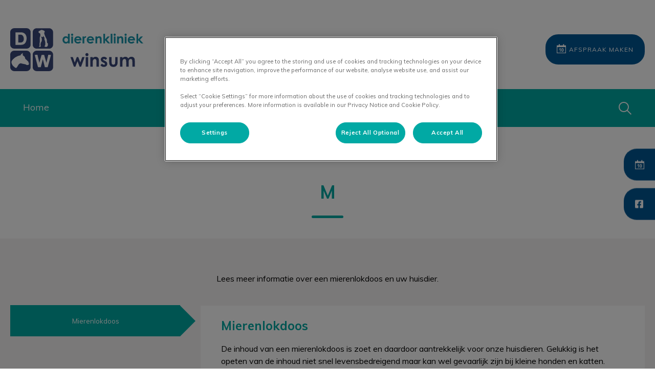

--- FILE ---
content_type: text/html; charset=utf-8
request_url: https://www.dierenkliniekwinsum.nl/nl-nl/gezelschapsdieren/infotheek/hond/m
body_size: 9026
content:
<!DOCTYPE html>
<html lang="nl-NL">
<head id="head"><script></script><title>
	M | Hond | Dierenkliniek Winsum
</title><meta name="description" content="Lees informatie over o.a. het gevaar van een mierenlokdoos voor uw hond. Voor meer informatie kunt u contact opnemen." /> 
<meta charset="UTF-8" /> 
<meta http-equiv="X-UA-Compatible" content="IE=edge" />
<meta name="viewport" content="width=device-width, initial-scale=1" />
<script type="text/javascript">  var appInsights=window.appInsights||function(config){    function i(config){t[config]=function(){var i=arguments;t.queue.push(function(){t[config].apply(t,i)})}}var t={config:config},u=document,e=window,o="script",s="AuthenticatedUserContext",h="start",c="stop",l="Track",a=l+"Event",v=l+"Page",y=u.createElement(o),r,f;y.src=config.url||"https://az416426.vo.msecnd.net/scripts/a/ai.0.js";u.getElementsByTagName(o)[0].parentNode.appendChild(y);try{t.cookie=u.cookie}catch(p){}for(t.queue=[],t.version="1.0",r=["Event","Exception","Metric","PageView","Trace","Dependency"];r.length;)i("track"+r.pop());return i("set"+s),i("clear"+s),i(h+a),i(c+a),i(h+v),i(c+v),i("flush"),config.disableExceptionTracking||(r="onerror",i("_"+r),f=e[r],e[r]=function(config,i,u,e,o){var s=f&&f(config,i,u,e,o);return s!==!0&&t["_"+r](config,i,u,e,o),s}),t    }({        instrumentationKey:"bd829799-c63e-41db-bb14-61f092dc9c8d"    });           window.appInsights=appInsights;    appInsights.trackPageView();</script>
<link href="https://weu-az-web-nl-uat-cdnep.azureedge.net/mediacontainer/medialibraries/dierenkliniekwinsum/images/logo/dk_winsum-fav-02.ico?ext=.ico" type="image/x-icon" rel="shortcut icon" />
<link href="https://weu-az-web-nl-uat-cdnep.azureedge.net/mediacontainer/medialibraries/dierenkliniekwinsum/images/logo/dk_winsum-fav-02.ico?ext=.ico" type="image/x-icon" rel="icon" />
<link rel="canonical" href="https://www.dierenkliniekwinsum.nl/nl-nl/gezelschapsdieren/infotheek/hond/m" />
<link rel="alternate" href="https://www.dierenkliniekwinsum.nl/nl-nl/gezelschapsdieren/infotheek/hond/m" hreflang="x-default" />

<!-- Google Tag Manager --> <script type="text/javascript">(function(w,d,s,l,i){w[l]=w[l]||[];w[l].push({'gtm.start': new Date().getTime(),event:'gtm.js'});var f=d.getElementsByTagName(s)[0], j=d.createElement(s),dl=l!='dataLayer'?'&l='+l:'';j.async=true;j.src= 'https://www.googletagmanager.com/gtm.js?id='+i+dl;f.parentNode.insertBefore(j,f); })(window,document,'script','dataLayer','GTM-NM75ZKP');</script> <!-- End Google Tag Manager --> 
<meta property="og:site_name" content="www.dierenkliniekwinsum.nl" /><meta property="og:type" content="website" /><meta property="og:title" content="M" /><meta property="og:url" content="https://www.dierenkliniekwinsum.nl/nl-nl/gezelschapsdieren/infotheek/hond/m" /><meta property="og:image" content="https://WEU-AZ-WEB-NL-CDNEP.azureedge.net/mediacontainer/medialibraries/dierenkliniekwinsum/images/hero/hero_hoofdpagina.webp?ext=.webp" /><meta property="og:description" content="Lees informatie over o.a. het gevaar van een mierenlokdoos voor uw hond. Voor meer informatie kunt u contact opnemen." /><meta property="og:image:alt" content="M" /><meta name="twitter:card" content="summary_large_image" /><meta name="twitter:title" content="M" /><meta name="twitter:description" content="Lees informatie over o.a. het gevaar van een mierenlokdoos voor uw hond. Voor meer informatie kunt u contact opnemen." /><meta name="twitter:image" content="https://WEU-AZ-WEB-NL-CDNEP.azureedge.net/mediacontainer/medialibraries/dierenkliniekwinsum/images/hero/hero_hoofdpagina.webp?ext=.webp" /><meta name="twitter:image:alt" content="M" /><link href="/practice-variables.aspx" rel="stylesheet" type="text/css"></link><link href="/assets/css/independentvetcare-practices/ivc-theme-2.min.css" rel="stylesheet" type="text/css"></link></head>
<body class="LTR Chrome NLNL ContentBody" data-class="" data-theme="theme-2">
     <!-- Google Tag Manager (noscript) --> <noscript><iframe src="https://www.googletagmanager.com/ns.html?id=GTM-NM75ZKP" height="0" width="0" style="display:none;visibility:hidden"></iframe></noscript> <!-- End Google Tag Manager (noscript) -->
    <form method="post" action="/nl-nl/gezelschapsdieren/infotheek/hond/m" id="form">
<div class="aspNetHidden">
<input type="hidden" name="__CMSCsrfToken" id="__CMSCsrfToken" value="ITn31MR4/c/uwb8nsGEmBlKU8s2bIqzB1gqv73TefFwhLxtmAWIRZqS1b4Fl1d/q2VYu/68kz5Zew0hNA/h6Rm/Erpo=" />
<input type="hidden" name="__EVENTTARGET" id="__EVENTTARGET" value="" />
<input type="hidden" name="__EVENTARGUMENT" id="__EVENTARGUMENT" value="" />

</div>

<script type="text/javascript">
//<![CDATA[
var theForm = document.forms['form'];
if (!theForm) {
    theForm = document.form;
}
function __doPostBack(eventTarget, eventArgument) {
    if (!theForm.onsubmit || (theForm.onsubmit() != false)) {
        theForm.__EVENTTARGET.value = eventTarget;
        theForm.__EVENTARGUMENT.value = eventArgument;
        theForm.submit();
    }
}
//]]>
</script>


<script src="/WebResource.axd?d=pynGkmcFUV13He1Qd6_TZK8hU_r_sc3DOZ0V1nPCaMa1dxd0Y79A0sbxfQK-b1Um5hfS8A2&amp;t=638901572248157332" type="text/javascript"></script>

<input type="hidden" name="lng" id="lng" value="nl-NL" />
<script type="text/javascript">
	//<![CDATA[

function PM_Postback(param) { if (window.top.HideScreenLockWarningAndSync) { window.top.HideScreenLockWarningAndSync(1080); } if(window.CMSContentManager) { CMSContentManager.allowSubmit = true; }; __doPostBack('m$am',param); }
function PM_Callback(param, callback, ctx) { if (window.top.HideScreenLockWarningAndSync) { window.top.HideScreenLockWarningAndSync(1080); }if (window.CMSContentManager) { CMSContentManager.storeContentChangedStatus(); };WebForm_DoCallback('m$am',param,callback,ctx,null,true); }
//]]>
</script>
<script src="/ScriptResource.axd?d=NJmAwtEo3Ipnlaxl6CMhvjPrCgC4Q8QvD3uHTxcm6vMqI9ZuVtJpJm-Pup6cFGx_P4xzNrYG5Hrz-BgKc5G7st5I6voPq7DV87ezapgTafQsbMX2zo7QK_GDXVYjpwd3aiqA-3SCJbvXRCcV_g9gRrSsG5U1&amp;t=5c0e0825" type="text/javascript"></script>
<script src="/ScriptResource.axd?d=dwY9oWetJoJoVpgL6Zq8OJa7Ie0MuBw9U7Yhfzje1iGEYcrInGfvH4q4r4xnFMx-sWvJNzyAp62W-JUgG0XIJUNE6i1P82GFuX6Ks9HQopwT9OpWsMbX0_KFiURVgoOjA1BMsrwtx3zWDNuP9s31N6Yrflw1&amp;t=5c0e0825" type="text/javascript"></script>
<script type="text/javascript">
	//<![CDATA[

var CMS = CMS || {};
CMS.Application = {
  "language": "nl",
  "imagesUrl": "/CMSPages/GetResource.ashx?image=%5bImages.zip%5d%2f",
  "isDebuggingEnabled": false,
  "applicationUrl": "/",
  "isDialog": false,
  "isRTL": "false"
};

//]]>
</script>
<div class="aspNetHidden">

	<input type="hidden" name="__VIEWSTATEGENERATOR" id="__VIEWSTATEGENERATOR" value="A5343185" />
	<input type="hidden" name="__SCROLLPOSITIONX" id="__SCROLLPOSITIONX" value="0" />
	<input type="hidden" name="__SCROLLPOSITIONY" id="__SCROLLPOSITIONY" value="0" />
</div>
    <script type="text/javascript">
//<![CDATA[
Sys.WebForms.PageRequestManager._initialize('manScript', 'form', ['tctxM',''], [], [], 90, '');
//]]>
</script>

    <div id="ctxM">

</div>
    

<div class="page-content-container js-page-content-container">
    


<header>
    <div id="mobileStickyNav" class="top-header-wrapper sticky-header">
	
        <div class="top-achor-header-container">
            <div class="top-anchor-header js-top-anchor-header">
                
                



            </div>
        </div>

        <div class="top-header">
            <button id="btnOpen" class="mega-nav-mobile-button js-mega-nav-mobile-button" type="button" aria-label="Open menu">
                    <span class="mega-nav-mobile-button-text">Menu</span>
                </button>

            <a id="logoContainer" class="logo-container logo-container-header js-logo-container" href="/nl-nl">
                <div class="logo-wrapper">
                    <img id="headerLogo" class="logo" loading="lazy" src="https://weu-az-web-nl-uat-cdnep.azureedge.net/mediacontainer/medialibraries/dierenkliniekwinsum/images/logo/dk_winsum-mobile.svg?ext=.svg" alt="Logo Dierenkliniek Winsum" />
                </div>
                <span id="logoAria" class="sr-only">Homepage Dierenkliniek Winsum</span></a>

            <div class="top-header-content-right js-top-header-content-right">
                <div class="header-contact-details-list-wrapper">
                    

                    
                </div>

                

                <ul id="headerListAppointmentItem" class="header-content-list">
                    <li class="header-content-list-item">
                        <a id="headerAppointmentLink" class="header-content-list-item-link appointment-link" href="/nl-nl/afspraak-maken" target="_self">Afspraak maken</a>
                    </li>
                </ul>
            </div>

            

            <div class="mobile-navigation-icons-right-wrapper">
		
                <button id="contactUsButton" class="mobile-navigation-icon mobile-navigation-icon-right mobile-contact-menu-button-open js-mobile-contact-menu-button-open" aria-label="Open contactmenu">
                    <span id="contactUsText" class="mobile-contact-menu-button-open-text sr-only">Open contactmenu</span>
                </button>
                
                    <button class="mobile-navigation-icon mobile-navigation-search-icon js-mobile-navigation-search-icon" type="button">
                        <span class="sr-only">Zoek</span>
                    </button>
                
            
	</div>
        </div>
    
</div>
</header>

    
    

<div class="nav-header-wrapper no-image">
    <nav class="nav-header desktop">
        
        
	<ul id="HeaderNavigationDesktop" class="CMSListMenuUL">
		<li class="CMSListMenuLI">
			<a class="CMSListMenuLink" href="/nl-nl">Home</a>
		</li>

	</ul>


        
            <button class="nav-header-search-wrapper js-nav-header-search-wrapper" aria-expanded="false" type="button">
                <span class="sr-only">Zoek</span>
            </button>
        
    </nav>

    <form></form>
    <div id="pnlNavigationSearch" class="nav-header-search-form-overlay-wrapper js-nav-header-search-form-overlay-wrapper">
	
    <div class="nav-header-search-container js-nav-header-search-container">
        <div class="nav-header-search-form-wrapper section-inner">
            <div class="nav-header-search-form-label" role="search" aria-label="Volledige site">
                <form action="/nl-nl/zoekresultaten" method="get" role="search" class="nav-header-search-form">
                    <label class="sr-only" for="nav-header-search-input-id">
                        Zoek
                    </label>
                    <input id="nav-header-search-input-id" class="nav-header-search-input js-nav-header-search-input" name="searchText" type="search" autocomplete="off" data-js-placeholder="Vul een zoekterm in" tabindex="-1" />
                    <button class="nav-header-search-button js-nav-header-search-button" type="submit" tabindex="-1">
                        Zoek
                    </button>
                </form>
            </div>
        </div>
    </div>
    <div class="nav-header-search-overlay js-nav-header-search-overlay"></div>

</div>
</div>
    <div id="stickySidebar" class="sticky-sidebar js-sticky-sidebar" role="complementary" aria-label="IvcPractices.StickySidebar.Aria.Label">
	
    <a id="stickyAppointmentLink" class="sidebar-sticky-link sidebar-appointment-link" href="/nl-nl/afspraak-maken" target="_self">
        <span class="sticky-icon appointment-icon"></span>
        <span id="stickyAppointmentLinkText" class="sticky-label">Afspraak maken</span></a>

    <a id="stickyFacebookLink" class="sidebar-sticky-link sidebar-social-link sb-facebook" rel="noopener noreferrer" aria-label="Facebook" href="https://www.facebook.com/DierenkliniekWinsum/" target="_blank">
        <span class="sticky-icon"></span>
    </a>

    

    

    

    

    

    

    

</div>

    <main>
        


<div class="generic-notice-panel-wrapper">
    
</div>


<section class="generic-hero-banner no-image" data-remove-banner-heading-outline="False">

    

    <div class="generic-banner-content-container">
        <div class="generic-banner-content-overlay">
            <div class="generic-banner-content">
                <h1 class="section-title generic-banner-heading">M</h1>
                

                
            </div>
        </div>
    </div>

</section>









<div style="text-align:left;"><section id="p_lt_MasterPage_ctl00_p_p_lt_b_pWidget_GenericContentSection_SectionElement" class="generic-page-content spacing-50-10 light-background">
    <div class="section-inner">
        
        
        
        <div id="p_lt_MasterPage_ctl00_p_p_lt_b_pWidget_GenericContentSection_SectionCopy" class="section-copy static"><p align="center">Lees meer informatie over een mierenlokdoos en uw huisdier.</p>
</div>
    </div>
</section><section id="p_lt_MasterPage_ctl00_p_p_lt_b_pWidget_DynamicAccordion_sctDynamicAccordion" class="dynamic-accordion-section light-background spacing-10-50">
    <div class="section-inner">
        <div class="dynamic-accordion-wrapper">
            <div class="dynamic-accordion-tabs">
                <div class="dynamic-accordion-tab-list">
                    
                            <button data-accordion-item="mierenlokdoos" class="js-dynamic-accordion-tab-item">
                                <span class="dynamic-accordion-tab-list-inner">
                                    <span class="dynamic-accordion-icon-wrapper no-icon">
                                        
                                    </span>
                                    <span class="dynamic-accordion-title">Mierenlokdoos</span>
                                </span>
                            </button>
                        
                </div>
            </div>

            <div class="dynamic-accordion-content">
                
                        <div class="js-dynamic-accordion-item generic-page-content" data-accordion-item="mierenlokdoos" id="mierenlokdoos">                            
                            <h2 class="section-title dynamic-accordion-reveal-panel">
                                <span class="dynamic-accordion-icon-wrapper no-icon">
                                    
                                </span>
                                <span class="dynamic-accordion-title">Mierenlokdoos</span>
                            </h2>
                            <div class="section-copy"><h2>Mierenlokdoos</h2>

<p>De inhoud van een mierenlokdoos is zoet en daardoor aantrekkelijk voor onze huisdieren. Gelukkig is het opeten van de inhoud niet snel levensbedreigend maar kan wel gevaarlijk zijn bij kleine honden en katten. Neem daarom toch altijd contact op met uw dierenarts.</p>

<p>Een mierenlokdoos heeft een aantal openingen waardoor mieren bij een gesuikerde vloeistof kunnen komen. Deze lokstof bevat een insectendodend middel (insecticide). Als honden of katten bij zo&rsquo;n mierenlokdoosje kunnen komen, wil het nog wel eens gebeuren dat ze de inhoud opslurpen. Aangezien de hoeveelheid insecticide in het doosje over het algemeen gering is, monden deze blootstellingen doorgaans niet uit in ontwikkeling van symptomen. Indien echter een klein hondje (&lt;5 kg) een gehele inhoud verorbert, kunnen verschijnselen optreden, zoals spiertrillingen, speekselvloed, incontinentie en vernauwde pupillen. In dat geval is behandeling door een dierenarts noodzakelijk.</p>
<div class="btn-dynamic-outer">
<div class="btn-dynamic-inner"><a class="button-text" href="/gezelschapsdieren/infotheek/hond#top">Terug&nbsp;naar&nbsp;boven</a></div>
</div>
</div>
                        </div>
                    
            </div>
        </div>
    </div>
</section><section id="p_lt_MasterPage_ctl00_p_p_lt_b_pWidget_SingleCTAButton_sctSingleCTAWrapper" class="single-cta-section light-background spacing-10-50 center-aligned" aria-labelledby="p_lt_MasterPage_ctl00_p_p_lt_b_pWidget_SingleCTAButton_pnlCTALabel">
    <section class="section-inner flexed-item-single-cta">
        <a id="p_lt_MasterPage_ctl00_p_p_lt_b_pWidget_SingleCTAButton_hypSingleCta" class="main-cta inverted single-cta-button" href="../../../../gezelschapsdieren/infotheek/hond" target="_self"><div id="p_lt_MasterPage_ctl00_p_p_lt_b_pWidget_SingleCTAButton_pnlSVGIcon" class="single-cta-button-svg-wrapper">
	
                <div id="p_lt_MasterPage_ctl00_p_p_lt_b_pWidget_SingleCTAButton_divSVGIcon" class="single-cta-button-svg">
<svg id="ebb0ecb7-d0d7-47d5-ba64-577d2886c2fa" data-name="Laag 1" xmlns="http://www.w3.org/2000/svg" viewbox="0 0 300 244.23"><path d="M62.34,107.91a433.61,433.61,0,0,0,46.09,0c41.14-2.21,70.4-4.17,88.75-24.67A58.62,58.62,0,0,0,208,65.6a47.55,47.55,0,0,1,12.25-17.28c4.24-3.77,11.84-10.52,23.22-10.8,13.08-.32,22,8.14,23.94,10.08a33.65,33.65,0,0,0,12.07,6.3c7.7,2.14,10.87-.18,14.94,2.7,5.1,3.6,7.06,12.13,4.45,18.05-1.16,2.62-3,4.17-5.17,6.07C291,83.06,287.76,85,282,87a83,83,0,0,1-19.45,4.32l-8.1.72q-.08,9.81-.36,18.72c-.3,9.93-.57,13.12-3.06,15.12-.86.69-4.42,1-11.52,1.43,0,0-10.86.74-11.52-1.43a1.86,1.86,0,0,0-.15-.42,6.55,6.55,0,0,0,.14,1c.13.67,2.08,17.3-14.3,41.26a116,116,0,0,1-10.9,13.59,68.27,68.27,0,0,0-4.32,11.16c-2.61,9.09-2.51,16.07-2.07,35.2.25,10.66.46,18.76.54,22.14a18.08,18.08,0,0,1,8.1,4.32c3.07,2.89,6.46,8.23,4.86,10.53-1.47,2.13-5.41-.92-14.85.27-2.75.35-4.42.87-6-.17-2.49-1.58-2.62-5.35-2.78-7.84-.61-9.74-5.32-28.8-5.32-28.8s-9.08,18-4.76,28.8,15.12,7.28,10.8,15.13H168s-5.67,1-6.21-11.44.27-54.55.27-54.55,2.43-17.82-20.26-20.25a175.72,175.72,0,0,1-41.58-10s-12.7-4.32-18.37,3.24-27.54,36.46-31.86,40-5.67,24.57-1.89,29.43c0,0,8.1,1.89,8.1,9.45H37.32s-3.78-16.2-4.59-24S30,215,30,215A26.47,26.47,0,0,0,12.2,236.36a32.72,32.72,0,0,0,0,18.9A9.24,9.24,0,0,1,18,258.1a9.38,9.38,0,0,1,2.29,7.42q-5.73-.12-11.65-.12-3.06,0-6.08,0l-1.26-4c-.27-1.63-.62-4-.9-6.84-.75-7.7-.3-12.1,0-20.16C1,217.6,0,211.14,2.75,208c3.88-4.43,4.73-5.56,6.42-7.81h0a31.62,31.62,0,0,1,1.93-2.74c3-3.93,5.25-4.68,8.12-11.87,5.85-14.62,2.68-26.35,7.29-48.52,1-4.65,2.12-8.95,5.41-12.24,1.84-1.84,8.16-7.15,10-7.83a.22.22,0,0,0,.1-.07c.65-.8-6.2-6.17-11.56-13.76a57.28,57.28,0,0,1-5.29-9.39,59.77,59.77,0,0,1-4.59-17.29C20,71.41,19,62.13,22.73,51.92c5.2-14.05,16.4-21.45,20.8-24C42,30.7,27.05,59.26,41.37,86.22A56.41,56.41,0,0,0,62.34,107.91Z" transform="translate(0 -27.89)"></path></svg></div>
            
</div><div id="p_lt_MasterPage_ctl00_p_p_lt_b_pWidget_SingleCTAButton_pnlCTALabel" class="single-cta-button-label">
	
                Terug naar Honden informatie
            
</div></a>
    </section>
</section>
<style>
html{
scroll-behavior:smooth;
}
.buttons-top {
   display:flex;
   justify-content:center;
   align-items:center;
   margin-bottom:10px;
}
.button-navigational {
   display:flex;
   justify-content:center;
   align-items:center;
   width:4ch;
   height:4ch;
   background-color:#01a9a4;
   text-align:center;
   margin:1px;
   border-radius:10px;
   padding:0.7em;
}
.button-text {
   display:inline-block;
   line-height:0.1;
   font-size:clamp(15px, 2.5vw, 17px);
   text-align:center;
}
.button-text[href]{
   color:white;
}
blockquote {
  position:relative;
  text-indent: -1em;
  quotes: "“" "”" "‘" "’";
  margin-top:70px;
  padding-left:30px;
}
blockquote::before{
  content: url("https://WEU-AZ-WEB-NL-CDNEP.azureedge.net/mediacontainer/medialibraries/evidierenartsen/images/logo/open-quote-icon-4.svg");
  display: inline-block;
  color:#E5E5E5;
  position:absolute;
  top: -50px;
  left: 15px;
}
.btn-dynamic-outer{
	display:flex;
	justify-content:space-between;
	margin:20px 0px;
	text-align:center;
}
.btn-dynamic-inner{
	width:max-content;
	height:auto; 
	background-color:#01a9a4; 
	text-align:center; 
	margin:auto; 
	border-radius:10px;
	align-items:center;
	padding:1em 2em;
}
 h2, h3, h4, p{
   line-height:1.5 !important; 
   margin-bottom:10px !important;
}
@media only screen and (min-width: 650px){

 .one-line{
              display:block !important;
              width: 100% !important;
              margin-top:20px !important;
         }
 .one-line li{
              max-width: calc(80% - 10rem) !important;

         }
.tick-mark ul li:before{
             margin: -5px 2.4rem -13px -6.5rem !important;
}
.button-navigational {
   display:flex;
   justify-content:center;
   align-items:center;
   width:5ch;
   height:5ch;
   background-color:#01a9a4;
   text-align:center;
   margin:5px;
   border-radius:10px;
   padding:0.9em;
}
}
@media only screen and (max-width: 345px){

.button-navigational {
   display:flex;
   justify-content:center;
   align-items:center;
   width:3ch;
   height:3ch;
   text-align:center;
   margin:0.8px;
   border-radius:7px;
   padding:0.5em;
}
.button-text {
   display:inline-block;
   line-height:0.1;
   font-weight:700;
   font-size:clamp(13px, 2.5vw, 15px);
   text-align:center;
}
}
</style></div>
    </main>
    <div id="pnlAccreditations" class="accreditations-container" role="complementary" aria-label="IvcPractices.Accreditations.Aria.Label">
	
  <div class="accreditations-wrapper">
    <div class="accreditation-item"><a href="https://fearfreepets.com/" target="_blank" rel="noopener noreferrer"><img loading="lazy" src="https://weu-az-web-nl-uat-cdnep.azureedge.net/mediacontainer/medialibraries/centralindependentvetcare/images-national/accreditation-logos/angstvrije-praktijk.webp?ext=.webp" alt="Fear free practice" class="accreditation-logo" /></a></div>
  </div>

</div>
    

<footer>
    <div class="footer-wrapper">
        <div class="link-container">
          <div class="column-1-container">
              <h3 class="footer-column-1-links-heading">Ontdekken</h3>
              <div class="footer-column-1-links-container">
                  <a class="footer-text-link" href="/nl-nl">Home</a>
              </div>
          </div>

          <div class="column-2-container">
              <h3 class="footer-column-2-links-heading">Links</h3>
              <div class="footer-column-2-links-container">
                  <a class="footer-text-link" href="/nl-nl/algemene-voorwaarden">Algemene Voorwaarden</a><a class="footer-text-link" href="/nl-nl/avg">AVG verklaring</a><a class="footer-text-link" href="/nl-nl/cookiebeleid">Cookiebeleid</a><a class="footer-text-link" href="/nl-nl/privacyverklaring">Privacyverklaring</a>
              </div>
          </div>

          <div class="column-3-container">
              <h3 id="FooterColumn3Heading" class="footer-column-3-links-heading">Volg ons laatste nieuws</h3>
              <div id="FooterSocialMediaLinksContainer" class="footer-social-media-links-container">
    <a href="https://www.facebook.com/DierenkliniekWinsum/" id="FooterFacebookLink" class="footer-social-media-link facebook" target="_blank" rel="noopener noreferrer" aria-label="Facebook"></a>
    
    
    
    
    
    
    
</div>

              
          </div>
        </div>

        <hr />
        <div class="footer-registration-details-container">
            
            <div class="footer-registration-detail-wrapper">
                <p id="CompanyRegistrationName" class="footer-registration-detail"><span class="footer-registration-detail-label">Geregistreerde bedrijfsnaam: </span>Evidensia Dierenklinieken B.V.</p>
                <p id="CompanyRegistrationNumber" class="footer-registration-detail"><span class="footer-registration-detail-label">Geregistreerd KvK-nummer: </span>72628847</p>
                <p id="CompanyRegistrationAddress" class="footer-registration-detail"><span class="footer-registration-detail-label">Geregistreerd adres: </span>Lombok 27, 9951 SC Winsum</p>
            </div>
        </div>

        <p id="CompanyRegistrationFCA" class="footer-FCA-details"></p>
    </div>
</footer>



</div>



<nav class="nav-header mobile js-nav-header-mobile">
    <div class="nav-mobile-controls">
        <div class="nav-mobile-back-button js-nav-mobile-back-button hidden">
            <button id="btnBack" class="nav-mobile-back js-nav-mobile-back" aria-label="Go back to level one">
                Terug
            </button>
        </div>
        <button id="btnClose" class="close-mega-nav-mobile js-close-mega-nav-mobile" aria-label="Close mobile menu"></button>
    </div>

    <div class="js-nav-mobile-menu">
        <div class="nav-mobile-title-container js-nav-mobile-title-container">
            <p id="NavMobileTitle" class="nav-mobile-title">Menu</p>
        </div>

        




        
	<ul id="HeaderNavigationMobile" class="CMSListMenuUL">
		<li class="CMSListMenuLI">
			<a class="CMSListMenuLink" href="/nl-nl">Home</a>
		</li>

	</ul>


    </div>

    

    

    <ul id="MobileListAppointment" class="nav-contact-mobile-content-link-list">
    <li class="nav-contact-mobile-content-link-list-item" id="MobileListUserItem">
        <div id="pnlAccountManagementNavigationContainer">
	
    <div id="account-managment-navigation-905e7e6c-648b-4482-8aef-08f7a19c969c" class="account-management-navigation-container"></div>

</div>

<script type="text/javascript">
      (function () {
        const componentData = {
          allowDigitalAccounts: false,
          signInPageURL: 'https://app.myfamilyvets.com/login',
          siteId: '',
          signInPageTarget:  '',
          accountOverviewPageURL: '/account-overview',
          navigationSignInLabel: 'Sign in',
          navigationAccountOverviewLabel: 'Account Overview',
          signOutLabel: 'Sign out',
          signOutAriaLabel: 'Sign out',
          navigationAccountDetailsLabel: 'My Account',
          navigationAccountDetailsAriaLabel: 'My Account',
          linkClass: 'nav-contact-mobile-content-link user-link',
      }
      window.AppData = window.AppData || [],
      window.AppData.push({appName: 'AccountManagementNavigationContainer', root: 'account-managment-navigation-905e7e6c-648b-4482-8aef-08f7a19c969c', data: componentData})
      }())</script>
    </li>
    <li class="nav-contact-mobile-content-link-list-item" id="MobileListAppointmentItem">
        <a id="p_lt_MasterPage_MobileNavigation_AdditionalLink_MobileAppointmentLink" class="nav-contact-mobile-content-link nav-contact-mobile-content-link-appointment" href="/afspraak-maken" target="_self">Afspraak maken</a>
    </li>
</ul>


    

    

</nav>
<aside id="MobileContactSide" class="mobile-contact-side">
    <div class="mobile-contact-side-controls">
        <button id="MobileSideButtonClose" class="mobile-contact-menu-button-close js-mobile-contact-menu-button-close" aria-label="Sluit contactmenu"></button>
    </div>

    

<div class="mobile-contact-title-container">
    <h2 id="ContactSideMenuTitle" class="mobile-contact-side-menu-title">Neem contact op</h2>
</div>

<ul class="mobile-contact-side-list">
    

    

    <li id="MobileContactSideContactNumberItem" class="mobile-contact-side-list-item">
        <a href="tel:0595 - 441 800" id="MobileContactSideContactNumber" class="mobile-contact-side-list-item-link contact-number"><span class="mobile-contact-side-list-item-link-icon"><?xml version="1.0" encoding="utf-8"?>
<!-- Generator: Adobe Illustrator 21.0.2, SVG Export Plug-In . SVG Version: 6.00 Build 0)  -->
<svg version="1.1" id="Layer_1" xmlns="http://www.w3.org/2000/svg" xmlns:xlink="http://www.w3.org/1999/xlink" x="0px" y="0px" viewbox="0 0 32 32" style="enable-background:new 0 0 32 32;" xml:space="preserve">
<path d="M32,25.3c0,0.8-0.4,2.4-0.7,3.2c-0.5,1.1-1.7,1.8-2.8,2.4c-1.3,0.7-2.7,1.2-4.2,1.2c-2.1,0-4-0.9-6-1.6
	c-1.4-0.5-2.7-1.1-4-1.9c-3.9-2.4-8.5-7-10.9-10.9c-0.8-1.2-1.4-2.6-1.9-4C0.9,11.7,0,9.8,0,7.7c0-1.5,0.4-2.9,1.2-4.2
	c0.6-1,1.3-2.3,2.4-2.8C4.3,0.4,5.9,0,6.7,0C6.9,0,7,0,7.2,0.1c0.5,0.2,1,1.3,1.2,1.7c0.7,1.3,1.4,2.6,2.2,3.9c0.4,0.6,1,1.3,1,2
	c0,1.4-4.1,3.4-4.1,4.6c0,0.6,0.6,1.4,0.9,2c2.3,4.1,5.2,7,9.3,9.3c0.5,0.3,1.3,0.9,2,0.9c1.2,0,3.2-4.1,4.6-4.1c0.7,0,1.4,0.7,2,1
	c1.3,0.8,2.6,1.5,3.9,2.2c0.5,0.2,1.6,0.7,1.7,1.2C32,25,32,25.1,32,25.3L32,25.3z"></path>
</svg>
</span>Bel ons</a>
    </li>

    

    <li id="MobileContactSideMoreContactDetailsItem" class="mobile-contact-side-list-item">
        <a id="MobileContactSideMoreContactDetailsLink" class="more-contact-details-link" href="/Contact">Toon volledige contactgegevens</a>
    </li>
</ul>

    <ul id="MobileListAppointment" class="nav-contact-mobile-content-link-list">
    <li class="nav-contact-mobile-content-link-list-item" id="MobileListUserItem">
        <div id="pnlAccountManagementNavigationContainer">
	
    <div id="account-managment-navigation-e7854caf-dfda-4fe7-9899-92a574d77691" class="account-management-navigation-container"></div>

</div>

<script type="text/javascript">
      (function () {
        const componentData = {
          allowDigitalAccounts: false,
          signInPageURL: 'https://app.myfamilyvets.com/login',
          siteId: '',
          signInPageTarget:  '',
          accountOverviewPageURL: '/account-overview',
          navigationSignInLabel: 'Sign in',
          navigationAccountOverviewLabel: 'Account Overview',
          signOutLabel: 'Sign out',
          signOutAriaLabel: 'Sign out',
          navigationAccountDetailsLabel: 'My Account',
          navigationAccountDetailsAriaLabel: 'My Account',
          linkClass: 'nav-contact-mobile-content-link user-link',
      }
      window.AppData = window.AppData || [],
      window.AppData.push({appName: 'AccountManagementNavigationContainer', root: 'account-managment-navigation-e7854caf-dfda-4fe7-9899-92a574d77691', data: componentData})
      }())</script>
    </li>
    <li class="nav-contact-mobile-content-link-list-item" id="MobileListAppointmentItem">
        <a id="p_lt_MasterPage_MobileContactSide_AdditionalLink_MobileAppointmentLink" class="nav-contact-mobile-content-link nav-contact-mobile-content-link-appointment" href="/afspraak-maken" target="_self">Afspraak maken</a>
    </li>
</ul>

</aside>



<script type="text/javascript" src="/assets/js/independentvetcare-practices/independentvetcare-practices.min.js"></script>
<script type="text/javascript" src="/assets/js/independentvetcare-practices/ivc-noticeMessage.min.js"></script>


<script type="text/javascript" src="/assets/js/independentvetcare-practices/ivc-oneTrust-overwrite.min.js"></script>
                                              <script type="text/javascript">window.captureOneTrustClick('WSos8FqcR5sDTwGc0l0l*');</script>
            

<link rel="stylesheet" type="text/css" href="/assets/css/independentvetcare-practices/ivc-oneTrust-overwrite.min.css" />

<script type="text/javascript">
    new IndependentVetcarePractices();
    new IndependentVetcarePracticesNoticeMessage();
</script>

    
    

<script type="text/javascript">
//<![CDATA[

var callBackFrameUrl='/WebResource.axd?d=beToSAE3vdsL1QUQUxjWdaKjeJziRHeAuN4BGv-FeNxBpKj-_dQd8loZ5_luk0GMYNPjBQ2&t=638901572248157332';
WebForm_InitCallback();
theForm.oldSubmit = theForm.submit;
theForm.submit = WebForm_SaveScrollPositionSubmit;

theForm.oldOnSubmit = theForm.onsubmit;
theForm.onsubmit = WebForm_SaveScrollPositionOnSubmit;
//]]>
</script>
  <input type="hidden" name="__VIEWSTATE" id="__VIEWSTATE" value="MDCAQlmOeg8qXENcJ4GgQSobcz/wh5DWKs9Ah6iq14iYnOwVJ75YyyN/9xAPxvY59EF+CqHgFo4AHzXJdFViAlN7YQ+t5Q3D4nYMtQ+SolXPoP8Ch+OZBdbXNiV+GQGHCR8BohvFQIN2wx7cdc5m/VeGKkvnkrsb2SqU5J5AVAg0By/HUwEiF98lMHnaxUig85r/K5gkI1+x3vpBouXUk466wH509Y2hjv+pZmj5Y4jUkb3p8TekG5nyV0m01TO4AYryGO3f9tTcMaQ7jp8k55ciD8HVOj1nVbD7Kac5dvHB+Ry2tlEulpEc8gMwYSS9iFQtTwndoME2Pf3zcf5ys95dufg=" />
  <script type="text/javascript">
      //<![CDATA[
      if (window.WebForm_InitCallback) {
        __theFormPostData = '';
        __theFormPostCollection = new Array();
        window.WebForm_InitCallback();
      }
      //]]>
    </script>
  </form>
<script type="text/javascript" src="/_Incapsula_Resource?SWJIYLWA=719d34d31c8e3a6e6fffd425f7e032f3&ns=2&cb=1268864269" async></script></body>
</html>


--- FILE ---
content_type: text/css; charset=utf-8
request_url: https://www.dierenkliniekwinsum.nl/practice-variables.aspx
body_size: 1020
content:

            @import url(https://fonts.googleapis.com/css?family=Muli:400,400i,700);

            :root {
                --primaryColour: 1,169,164;
                --primaryDarkColour: 255,0,0;
                --primaryTextColour: 255,255,255;
                --secondaryColour: 1,87,148;
                --secondaryTextColour: 255,255,255;
                --tertiaryColour: 213,238,238;
                --tertiaryTextColour: 255,255,255;

                --headerFontFamily: Muli;
                --bodyFontFamily: Muli;

                --globalButtonColour: 1,87,148;
                --globalButtonTextColour: 255,255,255;
                --globalLinkHeadingColour: 1,169,164;
                --globalLinkHeadingTextColour: 255,255,255;
                --heroBannerCTAButtonsColour: 1,87,148;
                --heroBannerCTAButtonsTextColour: 255,255,255;

                --ctaButtonCorners: 25px;
                --stickyButtonCorners: 25px 0 0 25px;
                --headerMobileMenuButtonCorners: 20px;
                --petPlanListSelectItemCorners: 5px;
                --tileCorners: 10px;
                --smallInputCorners: 5px;
                --promoTileContentCorners: 0 0 10px 10px;
                --promoTileImageCorners: 10px 10px 0 0;
                --promoSingleTileContentCorners: 0 10px 10px 0;
                --promoSingleTileImageCorners: 10px 0 0 10px;

                --desktopLogoURL: url('https://weu-az-web-nl-uat-cdnep.azureedge.net/mediacontainer/medialibraries/dierenkliniekwinsum/images/logo/winsum-logos_desktop_2.svg?ext=.svg');
                --mobileLogoURL: url('https://weu-az-web-nl-uat-cdnep.azureedge.net/mediacontainer/medialibraries/dierenkliniekwinsum/images/logo/dk_winsum-mobile.svg?ext=.svg');
            }
        

--- FILE ---
content_type: image/svg+xml
request_url: https://weu-az-web-nl-uat-cdnep.azureedge.net/mediacontainer/medialibraries/dierenkliniekwinsum/images/logo/dk_winsum-mobile.svg?ext=.svg
body_size: 7049
content:
<?xml version="1.0" encoding="utf-8"?>
<!-- Generator: Adobe Illustrator 26.0.2, SVG Export Plug-In . SVG Version: 6.00 Build 0)  -->
<svg version="1.1" id="Laag_1" xmlns="http://www.w3.org/2000/svg" xmlns:xlink="http://www.w3.org/1999/xlink" x="0px" y="0px"
	 viewBox="0 0 800 800" style="enable-background:new 0 0 800 800;" xml:space="preserve">
<style type="text/css">
	.st0{fill:#FFFFFF;}
	.st1{fill:#384779;}
</style>
<g>
	<path class="st0" d="M729,797H71c-37.4,0-68-30.6-68-68V71C3,33.6,33.6,3,71,3H729c37.4,0,68,30.6,68,68V729
		C797,766.4,766.4,797,729,797z"/>
	<g>
		<path class="st1" d="M246.1,160.1c-3.7-3.7-9.9-9.9-19.8-13c-8-2.5-16.7-2.5-34-2.5c-3.1,0-5.6,0-6.8,0c-4.3,0-9.3,0-13.6,0.6
			c0,44.5,0,89.6,0,134.2c9.3,0,17.9,0,27.2,0c3.1,0,6.8,0,11.7-0.6c9.9-0.6,19.2-1.2,27.2-5.6c12.4-6.2,17.9-16.7,20.4-21.6
			c7.4-14.2,7.4-27.2,7.4-37.1C265.2,203.4,264.6,178.7,246.1,160.1z"/>
		<path class="st1" d="M314.7,34.6H102c-37.1,0-67.4,30.3-67.4,67.4v212.7c0,37.1,30.3,67.4,67.4,67.4h212.7
			c37.1,0,67.4-30.3,67.4-67.4V102C382.7,64.9,351.8,34.6,314.7,34.6z M313.4,214.5c-0.6,24.7-7.4,42-9.3,45.7
			c-4.3,11.1-10.5,26-25.3,38.3c-13.6,11.1-27.2,15.5-34,17.3c-11.7,3.1-23.5,3.1-46.4,3.7c-8,0-14.8,0-19.8,0c-18.5,0-36.5,0-55,0
			c0-71.1,0-142.8,0-213.9c17.9,0,35.9,0,53.8,0c5.6,0,15.5,0,28.4,0c14.2,0,21,0,29.7,1.2c7.4,1.2,13,3.1,14.2,3.7
			c6.2,1.9,19.2,6.2,32.1,17.3c1.9,1.2,8.7,8,16.1,18.5C314.7,172.5,314.1,200.3,313.4,214.5z"/>
		<path class="st1" d="M698,417.9H485.3c-37.1,0-67.4,30.3-67.4,67.4V698c0,37.1,30.3,67.4,67.4,67.4H698
			c37.1,0,67.4-30.3,67.4-67.4V485.3C766,448.8,735.1,417.9,698,417.9z M673.3,700.5c-16.1,0-31.5,0-47.6,0
			c-11.7-45.7-23.5-91.5-35.2-137.2c-11.7,45.7-23.5,91.5-35.2,137.2c-15.5,0-31.5,0-47,0c-18.5-70.5-37.7-141-56.3-210.8
			c15.5,0,31.5-0.6,47-0.6c10.5,45.1,21,90.3,31.5,135.4c13-45.1,26-90.3,38.9-135.4c14.2,0,29.1,0,43.3,0
			c13,45.1,25.3,90.3,38.3,135.4c10.5-45.1,21.6-90.3,32.1-135.4c15.5,0,31.5,0,47,0C711,559.5,692.4,630,673.3,700.5z"/>
		<path class="st1" d="M314.7,417.9H102c-37.1,0-67.4,30.3-67.4,67.4V698c0,37.1,30.3,67.4,67.4,67.4h212.7
			c37.1,0,67.4-30.3,67.4-67.4V485.3C382.7,448.8,351.8,417.9,314.7,417.9z M356.7,633.7c-0.6,2.5-1.2,6.2-1.2,11.1
			c-2.5,11.1-11.1,14.8-21.6,16.7c-7.4,1.2-14.8,1.9-21.6-0.6c-1.2-3.1-3.1-4.9-4.3-5.6c-0.6,0-1.2-0.6-4.3-1.9
			c-0.6-0.6-1.9-0.6-1.9-0.6c-3.1-1.2-6.2-1.9-8-2.5c-7.4-1.9-16.1-4.3-25.3-6.2c0,0-2.5-0.6-7.4-1.2c-0.6,0-8.7-1.2-9.3-1.2
			c-9.9-2.5-19.8-5.6-29.1-8c-1.2-0.6-3.1-1.2-5.6-1.2c-3.7-0.6-6.2,0-8,0.6c-13.6,4.3-22.3,11.7-22.3,11.7
			c-5.6,4.9-9.9,11.7-18.5,24.7c-3.7,5.6-6.8,10.5-8.7,14.2c-1.9,3.7-4.9,8-8,13c-4.3,6.2-8.7,11.1-13,14.8c-1.2,0-2.5,0-4.9,0
			c-4.3,0-7.4-1.2-9.9-2.5c-1.2-0.6-3.7-1.2-5.6-2.5c-9.9-7.4-20.4-16.7-30.3-26.6c-3.7-3.7-6.8-6.8-10.5-10.5
			c-3.1-4.3-6.2-9.3-9.3-14.8c-4.3-7.4-6.8-14.8-8.7-21c-0.6-1.9-1.2-4.3-1.9-7.4s-2.5-11.7-0.6-21c1.9-9.9,5.6-16.7,13-26
			c3.1-4.3,6.8-8,9.9-12.4c2.5-2.5,6.2-6.2,11.1-10.5c9.3-8.7,18.5-17.3,32.1-26c3.1-1.9,0-0.6,22.3-11.7c6.8-3.7,13.6-6.8,20.4-9.9
			c3.7-1.9,8-3.1,13-4.3c3.7-1.2,6.8-1.9,9.9-2.5c2.5-0.6,4.3-1.2,6.2-1.2c0.6,0,1.2,0,1.9-0.6c1.9-0.6,4.3-1.2,6.2-1.9
			c3.1-0.6,4.3-1.2,4.9-1.2c1.9-0.6,3.7-1.9,6.2-4.3c0.6-0.6,1.2-1.9,1.2-3.1c0-0.6,0-1.9,0-2.5c0-1.2,0.6-2.5,0.6-4.3
			c0-1.2,0.6-2.5,1.2-4.3c0.6-1.2,1.2-1.9,1.9-2.5c3.1-3.1,5.6-6.2,8.7-9.3c0,0.6,0.6,1.2,0.6,2.5c0,0.6,0,1.2,0,1.9
			c0,3.7,0,7.4,0,11.1l0.6,0.6c0.6,0,0.6-0.6,1.2-0.6c0.6-3.1,1.9-7.4,4.3-12.4c4.3-8,11.1-13,14.2-14.8c0.6,6.8,0,12.4,0,16.1
			c0,3.7,0,8,0,14.8c0,4.9,0,8.7,2.5,11.7c2.5,3.7,6.2,4.9,7.4,5.6c4.9,2.5,13,7.4,22.9,19.8c0.6,1.2,1.9,2.5,2.5,4.9
			c1.9,4.3,1.9,7.4,2.5,11.1c0.6,4.3,1.9,9.3,3.7,11.7c2.5,4.9,6.2,9.3,10.5,13c8.7,8,16.7,15.5,25.3,23.5c4.3,4.3,8,8.7,12.4,13
			c3.7,4.9,8,9.9,11.7,14.8c0,0,0,0,0.6,0c3.1,1.9,4.9,4.9,6.8,7.4c0,1.2,0.6,2.5,0.6,4.3C357.3,630.6,356.7,632.5,356.7,633.7z"/>
		<path class="st1" d="M352.4,621.3c0-0.6-1.2-3.1-2.5-3.7c-3.1-0.6-5.6,1.2-6.8,3.7c-0.6,1.2-0.6,1.9,0,3.7c0,1.9,0,3.7,1.2,5.6
			c1.2,1.9,3.1,2.5,4.3,3.1c0,0,3.7,0,5.6-2.5c1.2-1.9,1.2-3.7,1.2-4.3C354.9,625,354.2,625.7,352.4,621.3z"/>
		<path class="st1" d="M698,35.9H485.3c-37.1,0-67.4,30.3-67.4,67.4v212.7c0,37.1,30.3,67.4,67.4,67.4H698
			c37.1,0,67.4-30.3,67.4-67.4V103.2C765.4,66.2,735.1,35.9,698,35.9z M606.5,200.9c0,1.2,0,2.5-1.2,3.1c-0.6,0-1.2,0-3.1-1.2
			c-1.2-0.6-1.9-1.2-1.9-1.9c0.6-0.6,1.9-1.2,3.1-1.9c1.2-0.6,1.9-0.6,2.5-1.2C606.5,199.1,606.5,199.7,606.5,200.9z M677.6,322.1
			c0,2.5-0.6,4.9-1.2,6.2c-0.6,0.6-0.6,1.9-1.2,2.5c-0.6,1.2-1.2,2.5-1.9,3.7c-2.5,3.7-4.3,7.4-6.2,9.3c-3.7,5.6-5.6,6.2-6.8,6.8
			c-3.1,1.9-6.8,1.9-9.3,1.2c-5.6-0.6-12.4-0.6-22.3-0.6c-0.6,0-4.3-0.6-6.2-3.7c-2.5-3.1-1.9-6.8-1.9-7.4c0.6-1.9,1.9-4.9,3.7-8
			c1.9-4.3,3.1-6.2,4.3-8c1.9-3.1,3.1-8,3.1-15.5c0.6-6.8,0.6-12.4,0.6-16.1c0-9.9,0-16.1-1.2-24.1c-1.2-7.4-3.1-13.6-3.7-14.8
			c0,0-0.6-1.9-1.2-3.7c-1.9-5.6-3.7-9.3-3.7-10.5c-3.1-7.4-8-20.4-4.9-29.1c0.6-0.6,1.2-3.1,1.2-6.2s-0.6-6.2-1.2-7.4
			c-1.9-3.7-3.7-6.2-4.9-7.4c-1.2-1.9-3.1-3.1-4.9-5.6c-0.6-1.2-1.9-1.9-2.5-3.7c-0.6-1.2-1.2-2.5-1.2-3.1c-0.6-1.2-1.2-3.1-1.9-4.9
			c-1.2-2.5-2.5-4.3-3.7-5.6c-0.6,0.6-0.6,1.2-1.2,1.9c-0.6,0.6-1.2,1.9-1.2,3.7c-1.2,3.7,0,5.6-1.2,7.4c-0.6,1.2-1.2,2.5-4.3,3.7
			c-7.4,4.3-11.7,3.7-13.6,3.1c-1.2-0.6-1.9-0.6-8-4.3c-2.5-1.9-4.9-3.1-6.2-3.7c-0.6,1.2-1.2,3.7-1.2,6.2c0,3.1,1.2,4.9,1.9,6.2
			c1.2,2.5,2.5,5.6,3.7,8c0.6,1.9,1.2,3.7,1.9,4.9c0.6,1.9,1.2,4.3,1.9,6.2c1.9,9.3,1.9,17.3,1.9,22.3c0,4.9-0.6,9.3-0.6,11.7
			c-0.6,4.9-0.6,7.4-1.9,10.5c-0.6,3.1-2.5,8-6.2,13c-0.6,1.2-2.5,3.7-3.7,6.2c-9.9,18.5-9.3,37.7-8.7,43.3
			c0.6,14.2,1.2,21.6,1.9,22.9c0.6,3.1,1.9,8-0.6,10.5c-1.9,1.9-5.6,2.5-6.2,2.5c0,0-1.2,0-7.4,0c-3.1,0-5.6,0-8.7,0
			c-0.6,0-1.9,0-3.1-0.6c-1.2-0.6-2.5-1.2-3.1-1.9c0-0.6,0-1.2,0-2.5c0-1.2,0.6-1.9,1.2-3.1c2.5-3.1,4.3-5.6,6.8-8.7
			c0.6-1.9,1.9-4.3,2.5-7.4s0-6.2,0-7.4c-1.2-9.9-1.9-14.8-1.9-18.5c0-1.2,0-2.5,2.5-17.3c1.2-8.7,1.9-12.4,1.9-13.6
			c1.9-12.4,0.6-21,0-37.7c0-7.4-0.6-18.5,0-32.8c0-1.2,0-3.7,0-6.2c0.6-2.5,1.2-4.9,2.5-7.4c1.2-3.7,3.1-7.4,4.3-11.1
			c4.3-13,4.3-23.5,3.7-29.7c-0.6-8-1.2-16.7-7.4-22.9c-4.3-4.3-9.3-6.8-9.3-6.8c-4.3-1.9-5.6-1.2-8-3.1c-1.9-1.2-4.3-4.3-6.2-10.5
			c-1.2-4.9-3.1-11.7-1.2-12.4c0.6,0,1.2,0.6,2.5,0.6c1.2,0,2.5-1.2,3.1-1.9c1.2-1.2,1.9-3.7,1.2-4.9c-0.6-0.6-1.2-0.6-3.1-1.2
			c-1.2,0-1.9,0-2.5,0c0.6-0.6,2.5-1.9,4.3-1.9c2.5-0.6,4.3,0,6.2,0c4.9,0.6,8.7-1.9,11.1-3.1c4.3-2.5,7.4-5.6,8.7-8
			c4.3-3.1,8-4.9,9.9-5.6c1.9-0.6,4.3-0.6,9.3-1.2c2.5,0,4.9,0,8.7,0c0.6,0,0.6,0,1.2,0c3.7,0.6,6.2,1.2,8,1.9s4.3,1.2,6.2,2.5
			c5.6,1.9,10.5,4.3,15.5,6.2c1.2,0.6,3.1,1.2,4.3,1.9c1.9,1.2,3.1,1.9,4.3,3.1c0.6,0.6,1.2,1.2,1.9,1.9c0.6,1.2,1.2,1.9,1.9,2.5
			c0.6,1.2,1.2,2.5,1.9,3.7c0.6,1.9,1.2,2.5,1.9,3.1c0.6,1.2,3.7,7.4,0.6,12.4c-0.6,0.6-1.2,2.5-3.1,3.7c-2.5,1.2-4.3,1.9-6.8,3.1
			c1.2,9.3,3.7,20.4,7.4,32.1c2.5,8.7,5.6,16.1,8.7,22.9c1.2,3.1,3.1,7.4,4.9,12.4c1.9,3.7,4.9,11.1,8.7,19.2
			c7.4,14.8,7.4,12.4,10.5,20.4c2.5,6.2,6.2,14.8,7.4,26.6c0,3.7,0,6.2,0.6,14.8c0.6,5.6,0.6,9.9,1.2,13c0.6,6.2,0.6,12.4,1.2,19.2
			c0.6-0.6,2.5-3.1,6.2-3.1c1.9,0,3.1,0.6,3.7,1.2s1.9,1.9,2.5,3.7c1.2,3.1,1.2,5.6,1.2,14.2c0,3.7,0,6.2,0,7.4
			C677.6,317.2,677.6,319,677.6,322.1z"/>
	</g>
</g>
</svg>


--- FILE ---
content_type: image/svg+xml
request_url: https://weu-az-web-nl-uat-cdnep.azureedge.net/mediacontainer/medialibraries/dierenkliniekwinsum/images/logo/winsum-logos_desktop_2.svg?ext=.svg
body_size: 18383
content:
<?xml version="1.0" encoding="utf-8"?>
<!-- Generator: Adobe Illustrator 25.2.1, SVG Export Plug-In . SVG Version: 6.00 Build 0)  -->
<svg version="1.1" id="Layer_2" xmlns="http://www.w3.org/2000/svg" xmlns:xlink="http://www.w3.org/1999/xlink" x="0px" y="0px"
	 viewBox="0 0 367.115 118.328" style="enable-background:new 0 0 367.115 118.328;" xml:space="preserve">
<g>
	<g>
		<path style="fill:#1A96AC;" d="M159.291,15.343h4.799v26.508h-4.799v-2.021c-0.937,0.891-1.876,1.532-2.818,1.925
			s-1.963,0.589-3.063,0.589c-2.47,0-4.606-0.958-6.409-2.874c-1.802-1.916-2.704-4.298-2.704-7.146c0-2.953,0.872-5.373,2.616-7.26
			s3.862-2.83,6.356-2.83c1.147,0,2.223,0.217,3.23,0.65s1.938,1.084,2.792,1.951V15.343z M154.247,26.663
			c-1.484,0-2.716,0.524-3.697,1.573s-1.472,2.394-1.472,4.034c0,1.652,0.499,3.012,1.498,4.078c0.999,1.066,2.228,1.6,3.688,1.6
			c1.507,0,2.756-0.524,3.749-1.573c0.992-1.049,1.489-2.423,1.489-4.122c0-1.664-0.497-3.012-1.489-4.043
			C157.02,27.179,155.765,26.663,154.247,26.663z"/>
		<path style="fill:#1A96AC;" d="M170.814,14.851c0.841,0,1.562,0.305,2.164,0.914c0.603,0.609,0.903,1.348,0.903,2.215
			c0,0.855-0.298,1.585-0.895,2.188c-0.596,0.604-1.309,0.905-2.138,0.905c-0.854,0-1.581-0.308-2.183-0.923
			s-0.902-1.362-0.902-2.241c0-0.844,0.298-1.564,0.894-2.162S169.972,14.851,170.814,14.851z M168.414,22.726h4.799v19.125h-4.799
			V22.726z"/>
		<path style="fill:#1A96AC;" d="M196.732,33.677h-15.415c0.223,1.359,0.817,2.44,1.784,3.243s2.2,1.204,3.7,1.204
			c1.793,0,3.334-0.627,4.623-1.881l4.043,1.898c-1.008,1.43-2.215,2.487-3.621,3.173s-3.076,1.028-5.01,1.028
			c-3,0-5.443-0.946-7.33-2.839s-2.83-4.263-2.83-7.11c0-2.918,0.94-5.341,2.821-7.269s4.239-2.892,7.075-2.892
			c3.012,0,5.461,0.964,7.348,2.892s2.829,4.474,2.829,7.638L196.732,33.677z M191.934,29.897c-0.317-1.066-0.942-1.934-1.876-2.602
			c-0.933-0.668-2.016-1.002-3.248-1.002c-1.338,0-2.513,0.375-3.521,1.125c-0.634,0.469-1.221,1.295-1.761,2.479H191.934z"/>
		<path style="fill:#1A96AC;" d="M199.492,22.726h4.113v2.408c0.445-0.949,1.037-1.67,1.775-2.162s1.547-0.738,2.426-0.738
			c0.621,0,1.271,0.164,1.951,0.492l-1.494,4.131c-0.562-0.281-1.025-0.422-1.389-0.422c-0.738,0-1.362,0.457-1.872,1.371
			s-0.765,2.707-0.765,5.379l0.018,0.932v7.734h-4.764V22.726z"/>
		<path style="fill:#1A96AC;" d="M231.29,33.677h-15.416c0.223,1.359,0.817,2.44,1.784,3.243s2.2,1.204,3.7,1.204
			c1.793,0,3.334-0.627,4.623-1.881l4.043,1.898c-1.008,1.43-2.215,2.487-3.621,3.173s-3.076,1.028-5.01,1.028
			c-3,0-5.443-0.946-7.33-2.839s-2.83-4.263-2.83-7.11c0-2.918,0.94-5.341,2.821-7.269s4.239-2.892,7.075-2.892
			c3.012,0,5.461,0.964,7.348,2.892s2.83,4.474,2.83,7.638L231.29,33.677z M226.492,29.897c-0.317-1.066-0.942-1.934-1.875-2.602
			c-0.934-0.668-2.017-1.002-3.249-1.002c-1.338,0-2.512,0.375-3.521,1.125c-0.634,0.469-1.221,1.295-1.761,2.479H226.492z"/>
		<path style="fill:#1A96AC;" d="M235.175,22.726h4.799v1.96c1.088-0.917,2.074-1.555,2.957-1.914
			c0.884-0.359,1.788-0.538,2.713-0.538c1.896,0,3.504,0.662,4.827,1.986c1.111,1.125,1.667,2.789,1.667,4.992v12.639h-4.746v-8.375
			c0-2.283-0.103-3.798-0.307-4.547c-0.205-0.75-0.562-1.32-1.07-1.712s-1.137-0.588-1.885-0.588c-0.971,0-1.804,0.325-2.499,0.975
			s-1.178,1.548-1.447,2.695c-0.14,0.597-0.21,1.89-0.21,3.88v7.673h-4.799V22.726z"/>
		<path style="fill:#1A96AC;" d="M256.814,15.343h4.799V30.61l7.066-7.885h6.026l-8.238,9.166l9.224,9.959h-5.957l-8.121-8.814
			v8.814h-4.799V15.343z"/>
		<path style="fill:#1A96AC;" d="M277.134,15.343h4.799v26.508h-4.799V15.343z"/>
		<path style="fill:#1A96AC;" d="M288.164,14.851c0.841,0,1.562,0.305,2.165,0.914c0.602,0.609,0.902,1.348,0.902,2.215
			c0,0.855-0.298,1.585-0.894,2.188c-0.597,0.604-1.31,0.905-2.139,0.905c-0.854,0-1.581-0.308-2.183-0.923
			s-0.902-1.362-0.902-2.241c0-0.844,0.298-1.564,0.894-2.162C286.605,15.149,287.323,14.851,288.164,14.851z M285.765,22.726h4.799
			v19.125h-4.799V22.726z"/>
		<path style="fill:#1A96AC;" d="M294.923,22.726h4.799v1.96c1.088-0.917,2.074-1.555,2.957-1.914
			c0.884-0.359,1.788-0.538,2.713-0.538c1.896,0,3.504,0.662,4.827,1.986c1.111,1.125,1.667,2.789,1.667,4.992v12.639h-4.746v-8.375
			c0-2.283-0.103-3.798-0.307-4.547c-0.205-0.75-0.562-1.32-1.07-1.712s-1.137-0.588-1.885-0.588c-0.971,0-1.804,0.325-2.499,0.975
			s-1.178,1.548-1.447,2.695c-0.14,0.597-0.21,1.89-0.21,3.88v7.673h-4.799V22.726z"/>
		<path style="fill:#1A96AC;" d="M318.399,14.851c0.841,0,1.562,0.305,2.165,0.914c0.602,0.609,0.902,1.348,0.902,2.215
			c0,0.855-0.298,1.585-0.894,2.188c-0.597,0.604-1.31,0.905-2.139,0.905c-0.854,0-1.581-0.308-2.183-0.923
			s-0.902-1.362-0.902-2.241c0-0.844,0.298-1.564,0.894-2.162C316.839,15.149,317.557,14.851,318.399,14.851z M315.999,22.726h4.799
			v19.125h-4.799V22.726z"/>
		<path style="fill:#1A96AC;" d="M344.318,33.677h-15.416c0.223,1.359,0.817,2.44,1.784,3.243s2.2,1.204,3.7,1.204
			c1.793,0,3.334-0.627,4.623-1.881l4.043,1.898c-1.008,1.43-2.215,2.487-3.621,3.173s-3.076,1.028-5.01,1.028
			c-3,0-5.443-0.946-7.33-2.839s-2.83-4.263-2.83-7.11c0-2.918,0.94-5.341,2.821-7.269s4.239-2.892,7.075-2.892
			c3.012,0,5.461,0.964,7.348,2.892s2.83,4.474,2.83,7.638L344.318,33.677z M339.519,29.897c-0.317-1.066-0.942-1.934-1.875-2.602
			c-0.934-0.668-2.017-1.002-3.249-1.002c-1.338,0-2.512,0.375-3.521,1.125c-0.634,0.469-1.221,1.295-1.761,2.479H339.519z"/>
		<path style="fill:#1A96AC;" d="M348.238,15.343h4.799V30.61l7.066-7.885h6.026l-8.238,9.166l9.224,9.959h-5.957l-8.121-8.814
			v8.814h-4.799V15.343z"/>
	</g>
	<g>
		<path style="fill:#384679;" d="M166.086,79.475h6.523l5.342,15.112l5.747-15.112h3.99l5.644,14.941l5.348-14.941h6.566
			l-9.692,26.563h-4.224L185.666,90.9l-5.835,15.137h-4.175L166.086,79.475z"/>
		<path style="fill:#384679;" d="M211.618,68.537c1.168,0,2.17,0.423,3.006,1.27c0.836,0.847,1.254,1.872,1.254,3.076
			c0,1.188-0.414,2.202-1.241,3.04c-0.828,0.838-1.818,1.257-2.97,1.257c-1.186,0-2.195-0.427-3.031-1.282s-1.254-1.892-1.254-3.113
			c0-1.172,0.414-2.173,1.241-3.003C209.451,68.952,210.45,68.537,211.618,68.537z M208.285,79.475h6.665v26.563h-6.665V79.475z"/>
		<path style="fill:#384679;" d="M221.006,79.475h6.664v2.722c1.512-1.274,2.881-2.16,4.107-2.659
			c1.229-0.498,2.482-0.747,3.768-0.747c2.633,0,4.867,0.92,6.705,2.759c1.543,1.562,2.314,3.874,2.314,6.934v17.554h-6.592V94.405
			c0-3.17-0.143-5.275-0.426-6.315c-0.285-1.041-0.779-1.833-1.486-2.378c-0.707-0.544-1.578-0.817-2.617-0.817
			c-1.348,0-2.506,0.451-3.471,1.354c-0.967,0.902-1.637,2.15-2.01,3.743c-0.195,0.83-0.293,2.626-0.293,5.389v10.657h-6.664V79.475
			z"/>
		<path style="fill:#384679;" d="M267.27,83.185l-4.126,4.126c-1.677-1.66-3.198-2.49-4.565-2.49c-0.749,0-1.335,0.159-1.758,0.476
			c-0.424,0.317-0.635,0.712-0.635,1.184c0,0.358,0.135,0.688,0.402,0.989c0.27,0.301,0.932,0.712,1.99,1.233l2.441,1.221
			c2.571,1.27,4.337,2.563,5.298,3.882c0.96,1.318,1.44,2.865,1.44,4.639c0,2.36-0.867,4.329-2.6,5.908
			c-1.734,1.579-4.058,2.368-6.971,2.368c-3.874,0-6.967-1.514-9.277-4.541l4.102-4.468c0.781,0.911,1.697,1.647,2.746,2.209
			c1.051,0.562,1.981,0.843,2.796,0.843c0.879,0,1.587-0.212,2.124-0.635s0.806-0.911,0.806-1.465c0-1.025-0.969-2.027-2.905-3.003
			l-2.246-1.123c-4.297-2.165-6.445-4.875-6.445-8.13c0-2.1,0.81-3.894,2.43-5.383c1.619-1.489,3.689-2.234,6.213-2.234
			c1.725,0,3.349,0.378,4.871,1.135C264.922,80.683,266.211,81.769,267.27,83.185z"/>
		<path style="fill:#384679;" d="M272.983,79.475h6.738v12.793c0,2.49,0.171,4.22,0.514,5.188c0.343,0.969,0.894,1.722,1.652,2.259
			s1.692,0.806,2.802,0.806s2.052-0.265,2.827-0.794c0.775-0.528,1.35-1.306,1.726-2.331c0.277-0.765,0.416-2.401,0.416-4.908
			V79.475h6.665v11.255c0,4.639-0.366,7.813-1.099,9.522c-0.896,2.083-2.214,3.683-3.955,4.797
			c-1.742,1.115-3.955,1.673-6.641,1.673c-2.914,0-5.27-0.651-7.068-1.953c-1.798-1.302-3.063-3.117-3.796-5.444
			c-0.521-1.611-0.781-4.542-0.781-8.79V79.475z"/>
		<path style="fill:#384679;" d="M302.963,79.475h6.665v3.052c1.14-1.253,2.406-2.189,3.799-2.808
			c1.393-0.618,2.911-0.928,4.557-0.928c1.661,0,3.159,0.407,4.495,1.221c1.336,0.814,2.411,2.002,3.226,3.564
			c1.059-1.562,2.357-2.75,3.896-3.564c1.539-0.813,3.221-1.221,5.045-1.221c1.89,0,3.551,0.439,4.984,1.318
			c1.433,0.879,2.464,2.026,3.091,3.442s0.94,3.719,0.94,6.909v15.577h-6.714V92.56c0-3.011-0.375-5.049-1.123-6.116
			c-0.749-1.066-1.872-1.599-3.369-1.599c-1.14,0-2.16,0.326-3.064,0.977c-0.902,0.651-1.574,1.55-2.014,2.698
			s-0.659,2.991-0.659,5.53v11.988h-6.714V93.171c0-2.376-0.176-4.097-0.526-5.164c-0.351-1.066-0.877-1.859-1.578-2.38
			c-0.701-0.521-1.55-0.781-2.545-0.781c-1.109,0-2.117,0.33-3.022,0.989c-0.906,0.659-1.583,1.583-2.031,2.771
			c-0.448,1.188-0.673,3.06-0.673,5.615v11.817h-6.665V79.475z"/>
	</g>
	<g>
		<g>
			<path style="fill:#384679;" d="M34.25,20.273c-0.579-0.576-1.58-1.571-3.179-2.1c-1.34-0.443-2.74-0.436-5.541-0.421
				c-0.484,0.003-0.883,0.012-1.147,0.019c-0.732,0.019-1.465,0.038-2.197,0.057c0,7.236,0,14.471,0,21.707c1.459,0,2.917,0,4.376,0
				c0.454,0.009,1.116,0.006,1.911-0.057c1.559-0.125,3.053-0.244,4.433-0.936c1.96-0.983,2.898-2.722,3.344-3.548
				c1.237-2.293,1.202-4.442,1.156-6.026C37.357,27.326,37.239,23.245,34.25,20.273z"/>
			<path style="fill:#384679;" d="M45.343,0H10.949C4.927,0,0,4.927,0,10.949v34.394c0,6.022,4.927,10.949,10.949,10.949h34.394
				c6.022,0,10.949-4.927,10.949-10.949V10.949C56.292,4.927,51.365,0,45.343,0z M45.14,29.06c-0.129,3.986-1.234,6.805-1.485,7.424
				c-0.717,1.771-1.688,4.169-4.1,6.204c-2.172,1.833-4.428,2.457-5.541,2.752c-1.88,0.498-3.75,0.533-7.491,0.604
				c-1.339,0.025-2.445,0.016-3.196,0.003c-2.952,0-5.905,0-8.857,0c0-11.54,0-23.079,0-34.619c2.897,0,5.793,0,8.69,0
				c0.905-0.009,2.524-0.025,4.624-0.038c2.349-0.015,3.353-0.014,4.778,0.235c1.206,0.211,2.09,0.49,2.331,0.568
				c1.021,0.33,3.142,1.039,5.178,2.818c0.282,0.247,1.442,1.282,2.551,3.038C45.301,22.292,45.212,26.83,45.14,29.06z"/>
		</g>
		<path style="fill:#384679;" d="M107.342,62.037H72.948c-6.022,0-10.949,4.927-10.949,10.949v34.394
			c0,6.022,4.927,10.949,10.949,10.949h34.394c6.022,0,10.949-4.927,10.949-10.949V72.986
			C118.29,66.964,113.363,62.037,107.342,62.037z M103.3,107.648c-2.551,0.01-5.102,0.019-7.653,0.029
			c-1.91-7.385-3.82-14.77-5.73-22.155c-1.893,7.385-3.785,14.77-5.678,22.155c-2.532-0.01-5.064-0.019-7.596-0.029
			c-3.029-11.379-6.057-22.758-9.086-34.137c2.532-0.029,5.064-0.057,7.596-0.086c1.707,7.306,3.413,14.612,5.12,21.917
			c2.096-7.287,4.192-14.573,6.288-21.86c2.341,0,4.682,0,7.022,0c2.061,7.287,4.122,14.573,6.183,21.86
			c1.732-7.296,3.464-14.592,5.196-21.889c2.532,0.01,5.064,0.019,7.596,0.029C109.472,84.871,106.386,96.259,103.3,107.648z"/>
		<g>
			<path style="fill:#384679;" d="M45.343,62.037H10.949C4.927,62.037,0,66.964,0,72.986v34.394c0,6.022,4.927,10.949,10.949,10.949
				h34.394c6.022,0,10.949-4.927,10.949-10.949V72.986C56.292,66.964,51.365,62.037,45.343,62.037z M52.083,96.876
				c-0.125,0.383-0.248,0.962-0.22,1.797c-0.435,1.83-1.765,2.41-3.465,2.736c-1.224,0.235-2.37,0.265-3.549-0.057
				c-0.231-0.54-0.507-0.762-0.723-0.863c-0.103-0.049-0.238-0.091-0.7-0.28c-0.146-0.06-0.265-0.11-0.344-0.143
				c-0.545-0.171-0.995-0.303-1.303-0.391c-1.194-0.341-2.561-0.731-4.113-0.966c-0.008-0.001-0.393-0.057-1.161-0.169
				c-0.055-0.008-1.446-0.21-1.501-0.218c-1.577-0.432-3.154-0.864-4.731-1.296c-0.208-0.096-0.51-0.206-0.886-0.25
				c-0.564-0.066-1.021,0.047-1.281,0.134c-2.154,0.717-3.591,1.858-3.591,1.858c-0.914,0.787-1.63,1.884-3.024,4.048
				c-0.6,0.931-1.075,1.717-1.397,2.263c-0.335,0.633-0.754,1.331-1.277,2.056c-0.705,0.977-1.428,1.768-2.077,2.392
				c-0.178,0.015-0.439,0.028-0.753,0.008c-0.711-0.044-1.244-0.227-1.6-0.351c-0.244-0.085-0.57-0.214-0.943-0.407
				c-1.597-1.237-3.256-2.665-4.92-4.309c-0.578-0.571-1.127-1.14-1.65-1.704c-0.505-0.675-1.04-1.48-1.549-2.42
				c-0.662-1.224-1.115-2.372-1.43-3.351c-0.105-0.299-0.234-0.713-0.339-1.215c-0.102-0.489-0.375-1.851-0.105-3.38
				c0.283-1.6,0.934-2.743,2.106-4.189c0.547-0.674,1.094-1.349,1.641-2.023c0.426-0.436,1.032-1.04,1.783-1.737
				c1.502-1.393,3.036-2.814,5.2-4.161c0.525-0.327,0.021-0.093,3.638-1.936c1.129-0.575,2.239-1.118,3.326-1.628
				c0.62-0.255,1.319-0.504,2.09-0.724c0.573-0.163,1.119-0.291,1.63-0.39c0.378-0.092,0.714-0.174,1-0.244
				c0.13-0.032,0.197-0.048,0.278-0.068c0.281-0.07,0.672-0.166,1.044-0.263c0.457-0.12,0.685-0.18,0.751-0.205
				c0.256-0.098,0.619-0.283,1.008-0.661c0.07-0.094,0.168-0.255,0.219-0.476c0.032-0.139,0.036-0.262,0.031-0.355
				c0.027-0.219,0.054-0.437,0.08-0.656c0.022-0.174,0.077-0.435,0.226-0.716c0.103-0.194,0.221-0.342,0.32-0.446
				c0.466-0.495,0.933-0.991,1.399-1.486c0.031,0.104,0.06,0.229,0.078,0.373c0.015,0.122,0.017,0.233,0.014,0.329
				c0.006,0.603,0.013,1.206,0.019,1.81c0.01,0.009,0.063,0.058,0.143,0.054c0.095-0.004,0.148-0.078,0.153-0.087
				c0.089-0.513,0.276-1.224,0.699-1.98c0.745-1.334,1.799-2.056,2.346-2.376c0.063,1.118,0.048,2.02,0.023,2.631
				c-0.025,0.623,0.016,1.346-0.045,2.412c-0.043,0.754,0.035,1.373,0.362,1.871c0.381,0.579,0.958,0.812,1.188,0.912
				c0.849,0.369,2.084,1.198,3.75,3.229c0.12,0.174,0.288,0.442,0.439,0.79c0.291,0.669,0.314,1.159,0.422,1.777
				c0.127,0.724,0.319,1.473,0.551,1.941c0.392,0.793,0.976,1.476,1.733,2.061c1.357,1.258,2.714,2.516,4.071,3.774
				c0.658,0.686,1.317,1.372,1.975,2.059c0.647,0.794,1.295,1.588,1.943,2.382c0.018,0.012,0.037,0.023,0.055,0.036
				c0.501,0.348,0.846,0.776,1.083,1.164c0.033,0.174,0.068,0.434,0.051,0.746C52.253,96.39,52.136,96.713,52.083,96.876z"/>
			<path style="fill:#384679;" d="M51.436,94.918c-0.023-0.058-0.224-0.545-0.419-0.634c-0.451-0.064-0.946,0.194-1.108,0.586
				c-0.063,0.152-0.053,0.299-0.033,0.593c0.023,0.346,0.043,0.637,0.234,0.915c0.196,0.285,0.478,0.42,0.659,0.483
				c0.049,0.004,0.613,0.043,0.932-0.375c0.205-0.269,0.193-0.574,0.188-0.65C51.87,95.494,51.695,95.553,51.436,94.918z"/>
		</g>
		<path style="fill:#384679;" d="M107.308,0.162H72.914c-6.022,0-10.949,4.927-10.949,10.949v34.394
			c0,6.022,4.927,10.949,10.949,10.949h34.394c6.022,0,10.949-4.927,10.949-10.949V11.111
			C118.256,5.089,113.329,0.162,107.308,0.162z M92.549,26.919c-0.02,0.191-0.043,0.408-0.175,0.467
			c-0.111,0.049-0.247-0.036-0.467-0.175c-0.151-0.095-0.264-0.192-0.342-0.266c0.119-0.104,0.29-0.232,0.517-0.338
			c0.164-0.077,0.317-0.122,0.442-0.151C92.546,26.559,92.57,26.721,92.549,26.919z M103.994,46.48
			c-0.033,0.434-0.105,0.78-0.156,0.993c-0.062,0.147-0.127,0.296-0.195,0.448c-0.097,0.215-0.195,0.422-0.294,0.622
			c-0.362,0.644-0.708,1.153-0.975,1.518c-0.636,0.869-0.91,1.044-1.051,1.122c-0.548,0.305-1.095,0.266-1.526,0.24
			c-0.885-0.053-2.015-0.098-3.551-0.116c-0.1-0.009-0.653-0.072-1.05-0.563c-0.408-0.504-0.34-1.077-0.327-1.173
			c0.119-0.311,0.31-0.782,0.578-1.34c0.322-0.669,0.513-0.958,0.676-1.292c0.253-0.517,0.523-1.314,0.524-2.484
			c0.056-1.072,0.067-1.97,0.065-2.628c-0.005-1.57-0.008-2.607-0.224-3.93c-0.197-1.207-0.505-2.249-0.555-2.416
			c-0.014-0.046-0.083-0.277-0.185-0.589c-0.296-0.904-0.553-1.532-0.639-1.748c-0.466-1.178-1.292-3.263-0.772-4.66
			c0.055-0.149,0.198-0.483,0.235-0.963c0.042-0.536-0.069-0.979-0.157-1.249c-0.261-0.577-0.555-0.969-0.779-1.223
			c-0.246-0.279-0.485-0.481-0.798-0.915c-0.111-0.154-0.255-0.35-0.389-0.623c-0.096-0.195-0.159-0.367-0.2-0.494
			c-0.067-0.247-0.164-0.533-0.307-0.839c-0.181-0.39-0.386-0.706-0.569-0.949c-0.058,0.108-0.115,0.215-0.173,0.323
			c-0.07,0.117-0.174,0.313-0.245,0.573c-0.154,0.568,0.009,0.865-0.161,1.231c-0.078,0.168-0.25,0.399-0.681,0.584
			c-1.168,0.709-1.878,0.615-2.246,0.487c-0.169-0.059-0.275-0.129-1.253-0.745c-0.446-0.281-0.805-0.507-1.022-0.642
			c-0.074,0.196-0.182,0.558-0.151,1.017c0.031,0.47,0.193,0.821,0.295,1.005c0.215,0.445,0.429,0.89,0.644,1.335
			c0.088,0.28,0.176,0.562,0.263,0.847c0.105,0.343,0.207,0.684,0.307,1.022c0.292,1.53,0.328,2.756,0.307,3.577
			c-0.021,0.794-0.102,1.5-0.146,1.869c-0.093,0.785-0.141,1.198-0.277,1.693c-0.142,0.516-0.42,1.274-1.019,2.12
			c-0.146,0.211-0.374,0.557-0.616,1.004c-1.624,3.002-1.469,6.137-1.416,7.007c0.141,2.307,0.211,3.461,0.263,3.693
			c0.116,0.523,0.331,1.324-0.073,1.723c-0.295,0.291-0.901,0.35-1.048,0.366c0.012-0.003,0.025-0.006,0.025-0.009
			c-0.001-0.011-0.154-0.014-1.196,0.008c-0.472,0.01-0.946-0.041-1.417-0.006c-0.095,0.007-0.279,0.023-0.496-0.052
			c-0.22-0.076-0.373-0.211-0.466-0.31c-0.016-0.097-0.044-0.249,0.005-0.421c0.045-0.159,0.127-0.307,0.193-0.46
			c0.367-0.455,0.733-0.909,1.099-1.364c0.124-0.278,0.28-0.698,0.35-1.226c0.073-0.541,0.024-0.957,0-1.168
			c-0.18-1.578-0.27-2.367-0.277-3.036c-0.003-0.237,0.006-0.353,0.365-2.818c0.203-1.396,0.291-1.979,0.321-2.19
			c0.292-2.041,0.108-3.403,0-6.058c-0.05-1.229-0.095-3.029-0.048-5.255c-0.014-0.238-0.017-0.584,0.048-0.993
			c0.071-0.448,0.19-0.766,0.35-1.182c0.217-0.562,0.46-1.172,0.73-1.825c0.669-2.064,0.696-3.783,0.628-4.847
			c-0.084-1.316-0.192-2.718-1.154-3.734c-0.706-0.746-1.482-1.095-1.482-1.095c-0.673-0.302-0.892-0.182-1.335-0.499
			c-0.339-0.243-0.686-0.671-0.999-1.715c-0.225-0.75-0.455-1.867-0.203-1.974c0.1-0.042,0.192,0.11,0.423,0.085
			c0.25-0.027,0.414-0.234,0.475-0.31c0.177-0.223,0.341-0.631,0.173-0.836c-0.088-0.107-0.249-0.128-0.467-0.156
			c-0.169-0.022-0.312-0.012-0.409,0c0.147-0.112,0.372-0.254,0.672-0.331c0.41-0.105,0.697-0.019,0.993,0.01
			c0.779,0.076,1.427-0.264,1.81-0.466c0.713-0.376,1.157-0.903,1.401-1.256c0.656-0.55,1.261-0.774,1.635-0.876
			c0.35-0.095,0.734-0.122,1.504-0.175c0.386-0.027,0.828-0.036,1.359,0.001c0.07,0.005,0.139,0.012,0.217,0.021
			c0.558,0.066,1.007,0.191,1.303,0.289c0.341,0.115,0.686,0.236,1.036,0.365c0.875,0.322,1.703,0.661,2.484,1.008
			c0.211,0.082,0.453,0.192,0.71,0.341c0.263,0.152,0.483,0.312,0.662,0.457c0.087,0.081,0.186,0.184,0.282,0.311
			c0.115,0.152,0.196,0.297,0.253,0.419c0.061,0.152,0.157,0.379,0.286,0.649c0.128,0.269,0.212,0.416,0.259,0.509
			c0.083,0.163,0.573,1.178,0.146,1.966c-0.076,0.14-0.229,0.361-0.545,0.555c-0.373,0.162-0.746,0.324-1.119,0.487
			c0.211,1.53,0.564,3.294,1.158,5.207c0.423,1.362,0.9,2.584,1.382,3.659c0.204,0.489,0.49,1.165,0.843,1.966
			c0.281,0.638,0.808,1.833,1.421,3.084c1.169,2.385,1.203,2.017,1.746,3.301c0.425,1.005,1.021,2.416,1.156,4.262
			c0.044,0.607,0.018,0.979,0.109,2.356c0.058,0.882,0.126,1.605,0.175,2.083c0.067,1.019,0.134,2.039,0.2,3.058
			c0.051-0.062,0.435-0.511,1.026-0.489c0.282,0.011,0.494,0.124,0.603,0.195c0.109,0.123,0.274,0.332,0.409,0.623
			c0.229,0.493,0.202,0.858,0.217,2.334c0.006,0.638,0.01,0.957,0.017,1.189C103.998,45.712,104.03,46.003,103.994,46.48z"/>
	</g>
</g>
</svg>


--- FILE ---
content_type: image/svg+xml
request_url: https://weu-az-web-nl-uat-cdnep.azureedge.net/mediacontainer/medialibraries/dierenkliniekwinsum/images/logo/winsum-logos_desktop_2.svg?ext=.svg
body_size: 18383
content:
<?xml version="1.0" encoding="utf-8"?>
<!-- Generator: Adobe Illustrator 25.2.1, SVG Export Plug-In . SVG Version: 6.00 Build 0)  -->
<svg version="1.1" id="Layer_2" xmlns="http://www.w3.org/2000/svg" xmlns:xlink="http://www.w3.org/1999/xlink" x="0px" y="0px"
	 viewBox="0 0 367.115 118.328" style="enable-background:new 0 0 367.115 118.328;" xml:space="preserve">
<g>
	<g>
		<path style="fill:#1A96AC;" d="M159.291,15.343h4.799v26.508h-4.799v-2.021c-0.937,0.891-1.876,1.532-2.818,1.925
			s-1.963,0.589-3.063,0.589c-2.47,0-4.606-0.958-6.409-2.874c-1.802-1.916-2.704-4.298-2.704-7.146c0-2.953,0.872-5.373,2.616-7.26
			s3.862-2.83,6.356-2.83c1.147,0,2.223,0.217,3.23,0.65s1.938,1.084,2.792,1.951V15.343z M154.247,26.663
			c-1.484,0-2.716,0.524-3.697,1.573s-1.472,2.394-1.472,4.034c0,1.652,0.499,3.012,1.498,4.078c0.999,1.066,2.228,1.6,3.688,1.6
			c1.507,0,2.756-0.524,3.749-1.573c0.992-1.049,1.489-2.423,1.489-4.122c0-1.664-0.497-3.012-1.489-4.043
			C157.02,27.179,155.765,26.663,154.247,26.663z"/>
		<path style="fill:#1A96AC;" d="M170.814,14.851c0.841,0,1.562,0.305,2.164,0.914c0.603,0.609,0.903,1.348,0.903,2.215
			c0,0.855-0.298,1.585-0.895,2.188c-0.596,0.604-1.309,0.905-2.138,0.905c-0.854,0-1.581-0.308-2.183-0.923
			s-0.902-1.362-0.902-2.241c0-0.844,0.298-1.564,0.894-2.162S169.972,14.851,170.814,14.851z M168.414,22.726h4.799v19.125h-4.799
			V22.726z"/>
		<path style="fill:#1A96AC;" d="M196.732,33.677h-15.415c0.223,1.359,0.817,2.44,1.784,3.243s2.2,1.204,3.7,1.204
			c1.793,0,3.334-0.627,4.623-1.881l4.043,1.898c-1.008,1.43-2.215,2.487-3.621,3.173s-3.076,1.028-5.01,1.028
			c-3,0-5.443-0.946-7.33-2.839s-2.83-4.263-2.83-7.11c0-2.918,0.94-5.341,2.821-7.269s4.239-2.892,7.075-2.892
			c3.012,0,5.461,0.964,7.348,2.892s2.829,4.474,2.829,7.638L196.732,33.677z M191.934,29.897c-0.317-1.066-0.942-1.934-1.876-2.602
			c-0.933-0.668-2.016-1.002-3.248-1.002c-1.338,0-2.513,0.375-3.521,1.125c-0.634,0.469-1.221,1.295-1.761,2.479H191.934z"/>
		<path style="fill:#1A96AC;" d="M199.492,22.726h4.113v2.408c0.445-0.949,1.037-1.67,1.775-2.162s1.547-0.738,2.426-0.738
			c0.621,0,1.271,0.164,1.951,0.492l-1.494,4.131c-0.562-0.281-1.025-0.422-1.389-0.422c-0.738,0-1.362,0.457-1.872,1.371
			s-0.765,2.707-0.765,5.379l0.018,0.932v7.734h-4.764V22.726z"/>
		<path style="fill:#1A96AC;" d="M231.29,33.677h-15.416c0.223,1.359,0.817,2.44,1.784,3.243s2.2,1.204,3.7,1.204
			c1.793,0,3.334-0.627,4.623-1.881l4.043,1.898c-1.008,1.43-2.215,2.487-3.621,3.173s-3.076,1.028-5.01,1.028
			c-3,0-5.443-0.946-7.33-2.839s-2.83-4.263-2.83-7.11c0-2.918,0.94-5.341,2.821-7.269s4.239-2.892,7.075-2.892
			c3.012,0,5.461,0.964,7.348,2.892s2.83,4.474,2.83,7.638L231.29,33.677z M226.492,29.897c-0.317-1.066-0.942-1.934-1.875-2.602
			c-0.934-0.668-2.017-1.002-3.249-1.002c-1.338,0-2.512,0.375-3.521,1.125c-0.634,0.469-1.221,1.295-1.761,2.479H226.492z"/>
		<path style="fill:#1A96AC;" d="M235.175,22.726h4.799v1.96c1.088-0.917,2.074-1.555,2.957-1.914
			c0.884-0.359,1.788-0.538,2.713-0.538c1.896,0,3.504,0.662,4.827,1.986c1.111,1.125,1.667,2.789,1.667,4.992v12.639h-4.746v-8.375
			c0-2.283-0.103-3.798-0.307-4.547c-0.205-0.75-0.562-1.32-1.07-1.712s-1.137-0.588-1.885-0.588c-0.971,0-1.804,0.325-2.499,0.975
			s-1.178,1.548-1.447,2.695c-0.14,0.597-0.21,1.89-0.21,3.88v7.673h-4.799V22.726z"/>
		<path style="fill:#1A96AC;" d="M256.814,15.343h4.799V30.61l7.066-7.885h6.026l-8.238,9.166l9.224,9.959h-5.957l-8.121-8.814
			v8.814h-4.799V15.343z"/>
		<path style="fill:#1A96AC;" d="M277.134,15.343h4.799v26.508h-4.799V15.343z"/>
		<path style="fill:#1A96AC;" d="M288.164,14.851c0.841,0,1.562,0.305,2.165,0.914c0.602,0.609,0.902,1.348,0.902,2.215
			c0,0.855-0.298,1.585-0.894,2.188c-0.597,0.604-1.31,0.905-2.139,0.905c-0.854,0-1.581-0.308-2.183-0.923
			s-0.902-1.362-0.902-2.241c0-0.844,0.298-1.564,0.894-2.162C286.605,15.149,287.323,14.851,288.164,14.851z M285.765,22.726h4.799
			v19.125h-4.799V22.726z"/>
		<path style="fill:#1A96AC;" d="M294.923,22.726h4.799v1.96c1.088-0.917,2.074-1.555,2.957-1.914
			c0.884-0.359,1.788-0.538,2.713-0.538c1.896,0,3.504,0.662,4.827,1.986c1.111,1.125,1.667,2.789,1.667,4.992v12.639h-4.746v-8.375
			c0-2.283-0.103-3.798-0.307-4.547c-0.205-0.75-0.562-1.32-1.07-1.712s-1.137-0.588-1.885-0.588c-0.971,0-1.804,0.325-2.499,0.975
			s-1.178,1.548-1.447,2.695c-0.14,0.597-0.21,1.89-0.21,3.88v7.673h-4.799V22.726z"/>
		<path style="fill:#1A96AC;" d="M318.399,14.851c0.841,0,1.562,0.305,2.165,0.914c0.602,0.609,0.902,1.348,0.902,2.215
			c0,0.855-0.298,1.585-0.894,2.188c-0.597,0.604-1.31,0.905-2.139,0.905c-0.854,0-1.581-0.308-2.183-0.923
			s-0.902-1.362-0.902-2.241c0-0.844,0.298-1.564,0.894-2.162C316.839,15.149,317.557,14.851,318.399,14.851z M315.999,22.726h4.799
			v19.125h-4.799V22.726z"/>
		<path style="fill:#1A96AC;" d="M344.318,33.677h-15.416c0.223,1.359,0.817,2.44,1.784,3.243s2.2,1.204,3.7,1.204
			c1.793,0,3.334-0.627,4.623-1.881l4.043,1.898c-1.008,1.43-2.215,2.487-3.621,3.173s-3.076,1.028-5.01,1.028
			c-3,0-5.443-0.946-7.33-2.839s-2.83-4.263-2.83-7.11c0-2.918,0.94-5.341,2.821-7.269s4.239-2.892,7.075-2.892
			c3.012,0,5.461,0.964,7.348,2.892s2.83,4.474,2.83,7.638L344.318,33.677z M339.519,29.897c-0.317-1.066-0.942-1.934-1.875-2.602
			c-0.934-0.668-2.017-1.002-3.249-1.002c-1.338,0-2.512,0.375-3.521,1.125c-0.634,0.469-1.221,1.295-1.761,2.479H339.519z"/>
		<path style="fill:#1A96AC;" d="M348.238,15.343h4.799V30.61l7.066-7.885h6.026l-8.238,9.166l9.224,9.959h-5.957l-8.121-8.814
			v8.814h-4.799V15.343z"/>
	</g>
	<g>
		<path style="fill:#384679;" d="M166.086,79.475h6.523l5.342,15.112l5.747-15.112h3.99l5.644,14.941l5.348-14.941h6.566
			l-9.692,26.563h-4.224L185.666,90.9l-5.835,15.137h-4.175L166.086,79.475z"/>
		<path style="fill:#384679;" d="M211.618,68.537c1.168,0,2.17,0.423,3.006,1.27c0.836,0.847,1.254,1.872,1.254,3.076
			c0,1.188-0.414,2.202-1.241,3.04c-0.828,0.838-1.818,1.257-2.97,1.257c-1.186,0-2.195-0.427-3.031-1.282s-1.254-1.892-1.254-3.113
			c0-1.172,0.414-2.173,1.241-3.003C209.451,68.952,210.45,68.537,211.618,68.537z M208.285,79.475h6.665v26.563h-6.665V79.475z"/>
		<path style="fill:#384679;" d="M221.006,79.475h6.664v2.722c1.512-1.274,2.881-2.16,4.107-2.659
			c1.229-0.498,2.482-0.747,3.768-0.747c2.633,0,4.867,0.92,6.705,2.759c1.543,1.562,2.314,3.874,2.314,6.934v17.554h-6.592V94.405
			c0-3.17-0.143-5.275-0.426-6.315c-0.285-1.041-0.779-1.833-1.486-2.378c-0.707-0.544-1.578-0.817-2.617-0.817
			c-1.348,0-2.506,0.451-3.471,1.354c-0.967,0.902-1.637,2.15-2.01,3.743c-0.195,0.83-0.293,2.626-0.293,5.389v10.657h-6.664V79.475
			z"/>
		<path style="fill:#384679;" d="M267.27,83.185l-4.126,4.126c-1.677-1.66-3.198-2.49-4.565-2.49c-0.749,0-1.335,0.159-1.758,0.476
			c-0.424,0.317-0.635,0.712-0.635,1.184c0,0.358,0.135,0.688,0.402,0.989c0.27,0.301,0.932,0.712,1.99,1.233l2.441,1.221
			c2.571,1.27,4.337,2.563,5.298,3.882c0.96,1.318,1.44,2.865,1.44,4.639c0,2.36-0.867,4.329-2.6,5.908
			c-1.734,1.579-4.058,2.368-6.971,2.368c-3.874,0-6.967-1.514-9.277-4.541l4.102-4.468c0.781,0.911,1.697,1.647,2.746,2.209
			c1.051,0.562,1.981,0.843,2.796,0.843c0.879,0,1.587-0.212,2.124-0.635s0.806-0.911,0.806-1.465c0-1.025-0.969-2.027-2.905-3.003
			l-2.246-1.123c-4.297-2.165-6.445-4.875-6.445-8.13c0-2.1,0.81-3.894,2.43-5.383c1.619-1.489,3.689-2.234,6.213-2.234
			c1.725,0,3.349,0.378,4.871,1.135C264.922,80.683,266.211,81.769,267.27,83.185z"/>
		<path style="fill:#384679;" d="M272.983,79.475h6.738v12.793c0,2.49,0.171,4.22,0.514,5.188c0.343,0.969,0.894,1.722,1.652,2.259
			s1.692,0.806,2.802,0.806s2.052-0.265,2.827-0.794c0.775-0.528,1.35-1.306,1.726-2.331c0.277-0.765,0.416-2.401,0.416-4.908
			V79.475h6.665v11.255c0,4.639-0.366,7.813-1.099,9.522c-0.896,2.083-2.214,3.683-3.955,4.797
			c-1.742,1.115-3.955,1.673-6.641,1.673c-2.914,0-5.27-0.651-7.068-1.953c-1.798-1.302-3.063-3.117-3.796-5.444
			c-0.521-1.611-0.781-4.542-0.781-8.79V79.475z"/>
		<path style="fill:#384679;" d="M302.963,79.475h6.665v3.052c1.14-1.253,2.406-2.189,3.799-2.808
			c1.393-0.618,2.911-0.928,4.557-0.928c1.661,0,3.159,0.407,4.495,1.221c1.336,0.814,2.411,2.002,3.226,3.564
			c1.059-1.562,2.357-2.75,3.896-3.564c1.539-0.813,3.221-1.221,5.045-1.221c1.89,0,3.551,0.439,4.984,1.318
			c1.433,0.879,2.464,2.026,3.091,3.442s0.94,3.719,0.94,6.909v15.577h-6.714V92.56c0-3.011-0.375-5.049-1.123-6.116
			c-0.749-1.066-1.872-1.599-3.369-1.599c-1.14,0-2.16,0.326-3.064,0.977c-0.902,0.651-1.574,1.55-2.014,2.698
			s-0.659,2.991-0.659,5.53v11.988h-6.714V93.171c0-2.376-0.176-4.097-0.526-5.164c-0.351-1.066-0.877-1.859-1.578-2.38
			c-0.701-0.521-1.55-0.781-2.545-0.781c-1.109,0-2.117,0.33-3.022,0.989c-0.906,0.659-1.583,1.583-2.031,2.771
			c-0.448,1.188-0.673,3.06-0.673,5.615v11.817h-6.665V79.475z"/>
	</g>
	<g>
		<g>
			<path style="fill:#384679;" d="M34.25,20.273c-0.579-0.576-1.58-1.571-3.179-2.1c-1.34-0.443-2.74-0.436-5.541-0.421
				c-0.484,0.003-0.883,0.012-1.147,0.019c-0.732,0.019-1.465,0.038-2.197,0.057c0,7.236,0,14.471,0,21.707c1.459,0,2.917,0,4.376,0
				c0.454,0.009,1.116,0.006,1.911-0.057c1.559-0.125,3.053-0.244,4.433-0.936c1.96-0.983,2.898-2.722,3.344-3.548
				c1.237-2.293,1.202-4.442,1.156-6.026C37.357,27.326,37.239,23.245,34.25,20.273z"/>
			<path style="fill:#384679;" d="M45.343,0H10.949C4.927,0,0,4.927,0,10.949v34.394c0,6.022,4.927,10.949,10.949,10.949h34.394
				c6.022,0,10.949-4.927,10.949-10.949V10.949C56.292,4.927,51.365,0,45.343,0z M45.14,29.06c-0.129,3.986-1.234,6.805-1.485,7.424
				c-0.717,1.771-1.688,4.169-4.1,6.204c-2.172,1.833-4.428,2.457-5.541,2.752c-1.88,0.498-3.75,0.533-7.491,0.604
				c-1.339,0.025-2.445,0.016-3.196,0.003c-2.952,0-5.905,0-8.857,0c0-11.54,0-23.079,0-34.619c2.897,0,5.793,0,8.69,0
				c0.905-0.009,2.524-0.025,4.624-0.038c2.349-0.015,3.353-0.014,4.778,0.235c1.206,0.211,2.09,0.49,2.331,0.568
				c1.021,0.33,3.142,1.039,5.178,2.818c0.282,0.247,1.442,1.282,2.551,3.038C45.301,22.292,45.212,26.83,45.14,29.06z"/>
		</g>
		<path style="fill:#384679;" d="M107.342,62.037H72.948c-6.022,0-10.949,4.927-10.949,10.949v34.394
			c0,6.022,4.927,10.949,10.949,10.949h34.394c6.022,0,10.949-4.927,10.949-10.949V72.986
			C118.29,66.964,113.363,62.037,107.342,62.037z M103.3,107.648c-2.551,0.01-5.102,0.019-7.653,0.029
			c-1.91-7.385-3.82-14.77-5.73-22.155c-1.893,7.385-3.785,14.77-5.678,22.155c-2.532-0.01-5.064-0.019-7.596-0.029
			c-3.029-11.379-6.057-22.758-9.086-34.137c2.532-0.029,5.064-0.057,7.596-0.086c1.707,7.306,3.413,14.612,5.12,21.917
			c2.096-7.287,4.192-14.573,6.288-21.86c2.341,0,4.682,0,7.022,0c2.061,7.287,4.122,14.573,6.183,21.86
			c1.732-7.296,3.464-14.592,5.196-21.889c2.532,0.01,5.064,0.019,7.596,0.029C109.472,84.871,106.386,96.259,103.3,107.648z"/>
		<g>
			<path style="fill:#384679;" d="M45.343,62.037H10.949C4.927,62.037,0,66.964,0,72.986v34.394c0,6.022,4.927,10.949,10.949,10.949
				h34.394c6.022,0,10.949-4.927,10.949-10.949V72.986C56.292,66.964,51.365,62.037,45.343,62.037z M52.083,96.876
				c-0.125,0.383-0.248,0.962-0.22,1.797c-0.435,1.83-1.765,2.41-3.465,2.736c-1.224,0.235-2.37,0.265-3.549-0.057
				c-0.231-0.54-0.507-0.762-0.723-0.863c-0.103-0.049-0.238-0.091-0.7-0.28c-0.146-0.06-0.265-0.11-0.344-0.143
				c-0.545-0.171-0.995-0.303-1.303-0.391c-1.194-0.341-2.561-0.731-4.113-0.966c-0.008-0.001-0.393-0.057-1.161-0.169
				c-0.055-0.008-1.446-0.21-1.501-0.218c-1.577-0.432-3.154-0.864-4.731-1.296c-0.208-0.096-0.51-0.206-0.886-0.25
				c-0.564-0.066-1.021,0.047-1.281,0.134c-2.154,0.717-3.591,1.858-3.591,1.858c-0.914,0.787-1.63,1.884-3.024,4.048
				c-0.6,0.931-1.075,1.717-1.397,2.263c-0.335,0.633-0.754,1.331-1.277,2.056c-0.705,0.977-1.428,1.768-2.077,2.392
				c-0.178,0.015-0.439,0.028-0.753,0.008c-0.711-0.044-1.244-0.227-1.6-0.351c-0.244-0.085-0.57-0.214-0.943-0.407
				c-1.597-1.237-3.256-2.665-4.92-4.309c-0.578-0.571-1.127-1.14-1.65-1.704c-0.505-0.675-1.04-1.48-1.549-2.42
				c-0.662-1.224-1.115-2.372-1.43-3.351c-0.105-0.299-0.234-0.713-0.339-1.215c-0.102-0.489-0.375-1.851-0.105-3.38
				c0.283-1.6,0.934-2.743,2.106-4.189c0.547-0.674,1.094-1.349,1.641-2.023c0.426-0.436,1.032-1.04,1.783-1.737
				c1.502-1.393,3.036-2.814,5.2-4.161c0.525-0.327,0.021-0.093,3.638-1.936c1.129-0.575,2.239-1.118,3.326-1.628
				c0.62-0.255,1.319-0.504,2.09-0.724c0.573-0.163,1.119-0.291,1.63-0.39c0.378-0.092,0.714-0.174,1-0.244
				c0.13-0.032,0.197-0.048,0.278-0.068c0.281-0.07,0.672-0.166,1.044-0.263c0.457-0.12,0.685-0.18,0.751-0.205
				c0.256-0.098,0.619-0.283,1.008-0.661c0.07-0.094,0.168-0.255,0.219-0.476c0.032-0.139,0.036-0.262,0.031-0.355
				c0.027-0.219,0.054-0.437,0.08-0.656c0.022-0.174,0.077-0.435,0.226-0.716c0.103-0.194,0.221-0.342,0.32-0.446
				c0.466-0.495,0.933-0.991,1.399-1.486c0.031,0.104,0.06,0.229,0.078,0.373c0.015,0.122,0.017,0.233,0.014,0.329
				c0.006,0.603,0.013,1.206,0.019,1.81c0.01,0.009,0.063,0.058,0.143,0.054c0.095-0.004,0.148-0.078,0.153-0.087
				c0.089-0.513,0.276-1.224,0.699-1.98c0.745-1.334,1.799-2.056,2.346-2.376c0.063,1.118,0.048,2.02,0.023,2.631
				c-0.025,0.623,0.016,1.346-0.045,2.412c-0.043,0.754,0.035,1.373,0.362,1.871c0.381,0.579,0.958,0.812,1.188,0.912
				c0.849,0.369,2.084,1.198,3.75,3.229c0.12,0.174,0.288,0.442,0.439,0.79c0.291,0.669,0.314,1.159,0.422,1.777
				c0.127,0.724,0.319,1.473,0.551,1.941c0.392,0.793,0.976,1.476,1.733,2.061c1.357,1.258,2.714,2.516,4.071,3.774
				c0.658,0.686,1.317,1.372,1.975,2.059c0.647,0.794,1.295,1.588,1.943,2.382c0.018,0.012,0.037,0.023,0.055,0.036
				c0.501,0.348,0.846,0.776,1.083,1.164c0.033,0.174,0.068,0.434,0.051,0.746C52.253,96.39,52.136,96.713,52.083,96.876z"/>
			<path style="fill:#384679;" d="M51.436,94.918c-0.023-0.058-0.224-0.545-0.419-0.634c-0.451-0.064-0.946,0.194-1.108,0.586
				c-0.063,0.152-0.053,0.299-0.033,0.593c0.023,0.346,0.043,0.637,0.234,0.915c0.196,0.285,0.478,0.42,0.659,0.483
				c0.049,0.004,0.613,0.043,0.932-0.375c0.205-0.269,0.193-0.574,0.188-0.65C51.87,95.494,51.695,95.553,51.436,94.918z"/>
		</g>
		<path style="fill:#384679;" d="M107.308,0.162H72.914c-6.022,0-10.949,4.927-10.949,10.949v34.394
			c0,6.022,4.927,10.949,10.949,10.949h34.394c6.022,0,10.949-4.927,10.949-10.949V11.111
			C118.256,5.089,113.329,0.162,107.308,0.162z M92.549,26.919c-0.02,0.191-0.043,0.408-0.175,0.467
			c-0.111,0.049-0.247-0.036-0.467-0.175c-0.151-0.095-0.264-0.192-0.342-0.266c0.119-0.104,0.29-0.232,0.517-0.338
			c0.164-0.077,0.317-0.122,0.442-0.151C92.546,26.559,92.57,26.721,92.549,26.919z M103.994,46.48
			c-0.033,0.434-0.105,0.78-0.156,0.993c-0.062,0.147-0.127,0.296-0.195,0.448c-0.097,0.215-0.195,0.422-0.294,0.622
			c-0.362,0.644-0.708,1.153-0.975,1.518c-0.636,0.869-0.91,1.044-1.051,1.122c-0.548,0.305-1.095,0.266-1.526,0.24
			c-0.885-0.053-2.015-0.098-3.551-0.116c-0.1-0.009-0.653-0.072-1.05-0.563c-0.408-0.504-0.34-1.077-0.327-1.173
			c0.119-0.311,0.31-0.782,0.578-1.34c0.322-0.669,0.513-0.958,0.676-1.292c0.253-0.517,0.523-1.314,0.524-2.484
			c0.056-1.072,0.067-1.97,0.065-2.628c-0.005-1.57-0.008-2.607-0.224-3.93c-0.197-1.207-0.505-2.249-0.555-2.416
			c-0.014-0.046-0.083-0.277-0.185-0.589c-0.296-0.904-0.553-1.532-0.639-1.748c-0.466-1.178-1.292-3.263-0.772-4.66
			c0.055-0.149,0.198-0.483,0.235-0.963c0.042-0.536-0.069-0.979-0.157-1.249c-0.261-0.577-0.555-0.969-0.779-1.223
			c-0.246-0.279-0.485-0.481-0.798-0.915c-0.111-0.154-0.255-0.35-0.389-0.623c-0.096-0.195-0.159-0.367-0.2-0.494
			c-0.067-0.247-0.164-0.533-0.307-0.839c-0.181-0.39-0.386-0.706-0.569-0.949c-0.058,0.108-0.115,0.215-0.173,0.323
			c-0.07,0.117-0.174,0.313-0.245,0.573c-0.154,0.568,0.009,0.865-0.161,1.231c-0.078,0.168-0.25,0.399-0.681,0.584
			c-1.168,0.709-1.878,0.615-2.246,0.487c-0.169-0.059-0.275-0.129-1.253-0.745c-0.446-0.281-0.805-0.507-1.022-0.642
			c-0.074,0.196-0.182,0.558-0.151,1.017c0.031,0.47,0.193,0.821,0.295,1.005c0.215,0.445,0.429,0.89,0.644,1.335
			c0.088,0.28,0.176,0.562,0.263,0.847c0.105,0.343,0.207,0.684,0.307,1.022c0.292,1.53,0.328,2.756,0.307,3.577
			c-0.021,0.794-0.102,1.5-0.146,1.869c-0.093,0.785-0.141,1.198-0.277,1.693c-0.142,0.516-0.42,1.274-1.019,2.12
			c-0.146,0.211-0.374,0.557-0.616,1.004c-1.624,3.002-1.469,6.137-1.416,7.007c0.141,2.307,0.211,3.461,0.263,3.693
			c0.116,0.523,0.331,1.324-0.073,1.723c-0.295,0.291-0.901,0.35-1.048,0.366c0.012-0.003,0.025-0.006,0.025-0.009
			c-0.001-0.011-0.154-0.014-1.196,0.008c-0.472,0.01-0.946-0.041-1.417-0.006c-0.095,0.007-0.279,0.023-0.496-0.052
			c-0.22-0.076-0.373-0.211-0.466-0.31c-0.016-0.097-0.044-0.249,0.005-0.421c0.045-0.159,0.127-0.307,0.193-0.46
			c0.367-0.455,0.733-0.909,1.099-1.364c0.124-0.278,0.28-0.698,0.35-1.226c0.073-0.541,0.024-0.957,0-1.168
			c-0.18-1.578-0.27-2.367-0.277-3.036c-0.003-0.237,0.006-0.353,0.365-2.818c0.203-1.396,0.291-1.979,0.321-2.19
			c0.292-2.041,0.108-3.403,0-6.058c-0.05-1.229-0.095-3.029-0.048-5.255c-0.014-0.238-0.017-0.584,0.048-0.993
			c0.071-0.448,0.19-0.766,0.35-1.182c0.217-0.562,0.46-1.172,0.73-1.825c0.669-2.064,0.696-3.783,0.628-4.847
			c-0.084-1.316-0.192-2.718-1.154-3.734c-0.706-0.746-1.482-1.095-1.482-1.095c-0.673-0.302-0.892-0.182-1.335-0.499
			c-0.339-0.243-0.686-0.671-0.999-1.715c-0.225-0.75-0.455-1.867-0.203-1.974c0.1-0.042,0.192,0.11,0.423,0.085
			c0.25-0.027,0.414-0.234,0.475-0.31c0.177-0.223,0.341-0.631,0.173-0.836c-0.088-0.107-0.249-0.128-0.467-0.156
			c-0.169-0.022-0.312-0.012-0.409,0c0.147-0.112,0.372-0.254,0.672-0.331c0.41-0.105,0.697-0.019,0.993,0.01
			c0.779,0.076,1.427-0.264,1.81-0.466c0.713-0.376,1.157-0.903,1.401-1.256c0.656-0.55,1.261-0.774,1.635-0.876
			c0.35-0.095,0.734-0.122,1.504-0.175c0.386-0.027,0.828-0.036,1.359,0.001c0.07,0.005,0.139,0.012,0.217,0.021
			c0.558,0.066,1.007,0.191,1.303,0.289c0.341,0.115,0.686,0.236,1.036,0.365c0.875,0.322,1.703,0.661,2.484,1.008
			c0.211,0.082,0.453,0.192,0.71,0.341c0.263,0.152,0.483,0.312,0.662,0.457c0.087,0.081,0.186,0.184,0.282,0.311
			c0.115,0.152,0.196,0.297,0.253,0.419c0.061,0.152,0.157,0.379,0.286,0.649c0.128,0.269,0.212,0.416,0.259,0.509
			c0.083,0.163,0.573,1.178,0.146,1.966c-0.076,0.14-0.229,0.361-0.545,0.555c-0.373,0.162-0.746,0.324-1.119,0.487
			c0.211,1.53,0.564,3.294,1.158,5.207c0.423,1.362,0.9,2.584,1.382,3.659c0.204,0.489,0.49,1.165,0.843,1.966
			c0.281,0.638,0.808,1.833,1.421,3.084c1.169,2.385,1.203,2.017,1.746,3.301c0.425,1.005,1.021,2.416,1.156,4.262
			c0.044,0.607,0.018,0.979,0.109,2.356c0.058,0.882,0.126,1.605,0.175,2.083c0.067,1.019,0.134,2.039,0.2,3.058
			c0.051-0.062,0.435-0.511,1.026-0.489c0.282,0.011,0.494,0.124,0.603,0.195c0.109,0.123,0.274,0.332,0.409,0.623
			c0.229,0.493,0.202,0.858,0.217,2.334c0.006,0.638,0.01,0.957,0.017,1.189C103.998,45.712,104.03,46.003,103.994,46.48z"/>
	</g>
</g>
</svg>
